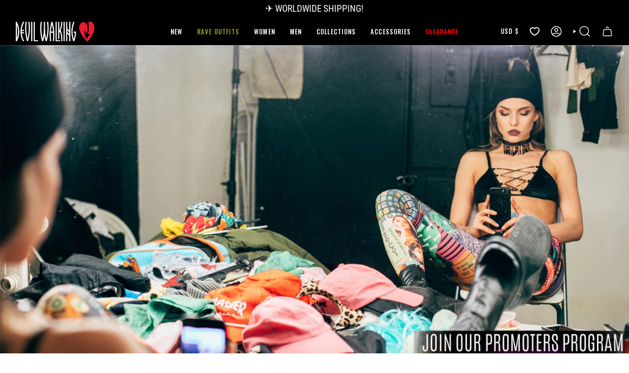

--- FILE ---
content_type: application/javascript
request_url: https://cdn.appmate.io/themecode/devilwal/main/header-link.js?v=1702363351789731
body_size: -453
content:
export function inject({theme:e}){e.watch({selector:".js-wishlist"},t=>{t.insertBefore(e.createComponent("wishlist-link",{props:{showIcon:!0,showText:!1,counter:{}}}))})}


--- FILE ---
content_type: text/javascript
request_url: https://devilwalking.com/cdn/shop/t/109/assets/klaviyo-newsletter.js?v=83086195009815038031727290059
body_size: -206
content:
const newsletterForms=document.querySelectorAll("[data-newsletter-form]");newsletterForms?.forEach(form=>{form.addEventListener("submit",e=>{e.preventDefault();const klaviyoListID=form.dataset.klaviyoId,submittedEmail=new FormData(form).get("contact[email]");if(!klaviyoListID)return;const url="https://manage.kmail-lists.com/ajax/subscriptions/subscribe",data=new URLSearchParams;data.append("g",klaviyoListID),data.append("email",submittedEmail),fetch(url,{method:"POST",headers:{"Content-Type":"application/x-www-form-urlencoded","Cache-Control":"no-cache"},body:data}).then(response=>{if(!response.ok)throw new Error("Network response was not ok");return response.json()}).then(data2=>{console.log(data2)}).catch(error=>{console.error("There was a problem with the fetch operation:",error)})})});
//# sourceMappingURL=/cdn/shop/t/109/assets/klaviyo-newsletter.js.map?v=83086195009815038031727290059


--- FILE ---
content_type: text/javascript
request_url: https://devilwalking.com/cdn/shop/t/109/assets/custom.js?v=158171257344909698711747671225
body_size: -68
content:
(function(){const collectionRteh6s=document.querySelectorAll(".collection-image-with-title .rte h6");collectionRteh6s&&collectionRteh6s.forEach(h6=>{h6.addEventListener("click",e=>{e.target.nextElementSibling.classList.toggle("visible")})});const packageProtection=document.querySelector(".js-package-protection");if(packageProtection){let idToRemove=null;const packageProtectionId=50044723790161;packageProtection.addEventListener("change",e=>{if(e.target.checked){let formData=new FormData;formData.append("id",packageProtectionId),formData.append("quantity",1),window.cart.addToCart(formData),idToRemove=document.querySelector(`[data-variant-id="${packageProtectionId}"] .cart__item__remove`).dataset.id}e.target.checked||(console.log(document.querySelector(`[data-variant-id="${packageProtectionId}"]`)),idToRemove=document.querySelector(`[data-variant-id="${packageProtectionId}"] .cart__item__remove`).dataset.id,console.log("id to remove",idToRemove),window.cart.updateCart({id:idToRemove,quantity:0}))})}const widgetSlider=document.querySelector(".js-widget-slider");widgetSlider&&(flickity=new themeVendor.Flickity(widgetSlider,{contain:!0,wrapAround:!0,pageDots:!1,prevNextButtons:!1})),document.addEventListener("DOMContentLoaded",function(){const expandToggle=document.querySelector(".expand-toggle"),expandableContent=document.querySelector(".expandable-content"),expandText=document.querySelector(".expand-text"),collapseText=document.querySelector(".collapse-text");expandToggle&&expandToggle.addEventListener("click",function(){expandableContent.classList.toggle("expanded"),expandableContent.classList.contains("expanded")?(expandText.style.display="none",collapseText.style.display="inline"):(expandText.style.display="inline",collapseText.style.display="none")})})})();
//# sourceMappingURL=/cdn/shop/t/109/assets/custom.js.map?v=158171257344909698711747671225


--- FILE ---
content_type: image/svg+xml
request_url: https://devilwalking.com/cdn/shop/t/109/assets/package-protection.svg
body_size: 11796
content:
<svg width="800" height="732" version="1.1" xmlns="http://www.w3.org/2000/svg" desc="Created with imagetracer.js version 1.2.6" ><path fill="rgb(229,229,229)" stroke="rgb(229,229,229)" stroke-width="1" opacity="1" d="M 655.5 77 L 654.5 79 L 655.5 77 Z " /><path fill="rgb(229,229,229)" stroke="rgb(229,229,229)" stroke-width="1" opacity="1" d="M 164.5 78 L 162.5 81 L 164.5 78 Z " /><path fill="rgb(229,229,229)" stroke="rgb(229,229,229)" stroke-width="1" opacity="1" d="M 326.5 78 L 325.5 80 L 326.5 78 Z " /><path fill="rgb(229,229,229)" stroke="rgb(229,229,229)" stroke-width="1" opacity="1" d="M 493.5 78 L 492.5 80 L 493.5 78 Z " /><path fill="rgb(229,229,229)" stroke="rgb(229,229,229)" stroke-width="1" opacity="1" d="M 653.5 80 L 652.5 82 L 653.5 80 Z " /><path fill="rgb(229,229,229)" stroke="rgb(229,229,229)" stroke-width="1" opacity="1" d="M 324.5 81 L 323.5 83 L 324.5 81 Z " /><path fill="rgb(229,229,229)" stroke="rgb(229,229,229)" stroke-width="1" opacity="1" d="M 491.5 81 L 490.5 83 L 491.5 81 Z " /><path fill="rgb(229,229,229)" stroke="rgb(229,229,229)" stroke-width="1" opacity="1" d="M 159.5 83 L 158.5 85 L 159.5 83 Z " /><path fill="rgb(229,229,229)" stroke="rgb(229,229,229)" stroke-width="1" opacity="1" d="M 322.5 84 L 321.5 86 L 322.5 84 Z " /><path fill="rgb(229,229,229)" stroke="rgb(229,229,229)" stroke-width="1" opacity="1" d="M 650.5 85 L 649.5 87 L 650.5 85 Z " /><path fill="rgb(229,229,229)" stroke="rgb(229,229,229)" stroke-width="1" opacity="1" d="M 156.5 87 L 155.5 89 L 156.5 87 Z " /><path fill="rgb(229,229,229)" stroke="rgb(229,229,229)" stroke-width="1" opacity="1" d="M 320.5 87 L 319.5 89 L 320.5 87 Z " /><path fill="rgb(229,229,229)" stroke="rgb(229,229,229)" stroke-width="1" opacity="1" d="M 486.5 88 L 485.5 90 L 486.5 88 Z " /><path fill="rgb(229,229,229)" stroke="rgb(229,229,229)" stroke-width="1" opacity="1" d="M 648.5 88 L 647.5 90 L 648.5 88 Z " /><path fill="rgb(229,229,229)" stroke="rgb(229,229,229)" stroke-width="1" opacity="1" d="M 484.5 91 L 482.5 94 L 484.5 91 Z " /><path fill="rgb(229,229,229)" stroke="rgb(229,229,229)" stroke-width="1" opacity="1" d="M 152.5 93 L 151.5 95 L 152.5 93 Z " /><path fill="rgb(229,229,229)" stroke="rgb(229,229,229)" stroke-width="1" opacity="1" d="M 316.5 93 L 315.5 95 L 316.5 93 Z " /><path fill="rgb(229,229,229)" stroke="rgb(229,229,229)" stroke-width="1" opacity="1" d="M 645.5 93 L 644.5 95 L 645.5 93 Z " /><path fill="rgb(229,229,229)" stroke="rgb(229,229,229)" stroke-width="1" opacity="1" d="M 481.5 95 L 480.5 97 L 481.5 95 Z " /><path fill="rgb(229,229,229)" stroke="rgb(229,229,229)" stroke-width="1" opacity="1" d="M 149.5 97 L 148.5 99 L 149.5 97 Z " /><path fill="rgb(229,229,229)" stroke="rgb(229,229,229)" stroke-width="1" opacity="1" d="M 658.5 97 L 657.5 99 L 658.5 97 Z " /><path fill="rgb(229,229,229)" stroke="rgb(229,229,229)" stroke-width="1" opacity="1" d="M 662.5 97 L 663 125.5 L 662 125.5 L 662.5 97 Z " /><path fill="rgb(229,229,229)" stroke="rgb(229,229,229)" stroke-width="1" opacity="1" d="M 642.5 98 L 641.5 100 L 642.5 98 Z " /><path fill="rgb(229,229,229)" stroke="rgb(229,229,229)" stroke-width="1" opacity="1" d="M 312.5 99 L 311.5 101 L 312.5 99 Z " /><path fill="rgb(229,229,229)" stroke="rgb(229,229,229)" stroke-width="1" opacity="1" d="M 478.5 99 L 477.5 101 L 478.5 99 Z " /><path fill="rgb(229,229,229)" stroke="rgb(229,229,229)" stroke-width="1" opacity="1" d="M 147.5 100 L 146.5 102 L 147.5 100 Z " /><path fill="rgb(229,229,229)" stroke="rgb(229,229,229)" stroke-width="1" opacity="1" d="M 640.5 101 L 639.5 103 L 640.5 101 Z " /><path fill="rgb(229,229,229)" stroke="rgb(229,229,229)" stroke-width="1" opacity="1" d="M 310.5 102 L 309.5 104 L 310.5 102 Z " /><path fill="rgb(229,229,229)" stroke="rgb(229,229,229)" stroke-width="1" opacity="1" d="M 145.5 103 L 144.5 105 L 145.5 103 Z " /><path fill="rgb(229,229,229)" stroke="rgb(229,229,229)" stroke-width="1" opacity="1" d="M 308.5 105 L 307.5 107 L 308.5 105 Z " /><path fill="rgb(229,229,229)" stroke="rgb(229,229,229)" stroke-width="1" opacity="1" d="M 653.5 105 L 652.5 107 L 653.5 105 Z " /><path fill="rgb(229,229,229)" stroke="rgb(229,229,229)" stroke-width="1" opacity="1" d="M 143.5 106 L 142.5 108 L 143.5 106 Z " /><path fill="rgb(229,229,229)" stroke="rgb(229,229,229)" stroke-width="1" opacity="1" d="M 473.5 106 L 472.5 108 L 473.5 106 Z " /><path fill="rgb(229,229,229)" stroke="rgb(229,229,229)" stroke-width="1" opacity="1" d="M 637.5 106 L 636.5 108 L 637.5 106 Z " /><path fill="rgb(229,229,229)" stroke="rgb(229,229,229)" stroke-width="1" opacity="1" d="M 351.5 107 L 349.5 110 L 351.5 107 Z " /><path fill="rgb(229,229,229)" stroke="rgb(229,229,229)" stroke-width="1" opacity="1" d="M 360.5 107 L 361.5 109 L 360.5 107 Z " /><path fill="rgb(229,229,229)" stroke="rgb(229,229,229)" stroke-width="1" opacity="1" d="M 306.5 108 L 305.5 110 L 306.5 108 Z " /><path fill="rgb(229,229,229)" stroke="rgb(229,229,229)" stroke-width="1" opacity="1" d="M 471.5 109 L 469.5 112 L 471.5 109 Z " /><path fill="rgb(229,229,229)" stroke="rgb(229,229,229)" stroke-width="1" opacity="1" d="M 635.5 109 L 634.5 111 L 635.5 109 Z " /><path fill="rgb(229,229,229)" stroke="rgb(229,229,229)" stroke-width="1" opacity="1" d="M 140.5 110 L 140 111.5 L 137.5 115 L 139 112.5 L 140.5 110 Z " /><path fill="rgb(229,229,229)" stroke="rgb(229,229,229)" stroke-width="1" opacity="1" d="M 362.5 110 L 363 114.5 L 362 114.5 L 362.5 110 Z " /><path fill="rgb(229,229,229)" stroke="rgb(229,229,229)" stroke-width="1" opacity="1" d="M 650.5 110 L 649.5 112 L 650.5 110 Z " /><path fill="rgb(229,229,229)" stroke="rgb(229,229,229)" stroke-width="1" opacity="1" d="M 304.5 111 L 303.5 113 L 304.5 111 Z " /><path fill="rgb(229,229,229)" stroke="rgb(229,229,229)" stroke-width="1" opacity="1" d="M 348.5 111 L 346.5 114 L 348.5 111 Z " /><path fill="rgb(229,229,229)" stroke="rgb(229,229,229)" stroke-width="1" opacity="1" d="M 468.5 113 L 467.5 115 L 468.5 113 Z " /><path fill="rgb(229,229,229)" stroke="rgb(229,229,229)" stroke-width="1" opacity="1" d="M 648.5 113 L 647.5 115 L 648.5 113 Z " /><path fill="rgb(229,229,229)" stroke="rgb(229,229,229)" stroke-width="1" opacity="1" d="M 632.5 114 L 631.5 116 L 632.5 114 Z " /><path fill="rgb(229,229,229)" stroke="rgb(229,229,229)" stroke-width="1" opacity="1" d="M 345.5 115 L 343.5 118 L 345.5 115 Z " /><path fill="rgb(229,229,229)" stroke="rgb(229,229,229)" stroke-width="1" opacity="1" d="M 136.5 116 L 135.5 118 L 136.5 116 Z " /><path fill="rgb(229,229,229)" stroke="rgb(229,229,229)" stroke-width="1" opacity="1" d="M 361.5 116 L 360.5 118 L 361.5 116 Z " /><path fill="rgb(229,229,229)" stroke="rgb(229,229,229)" stroke-width="1" opacity="1" d="M 466.5 116 L 464.5 119 L 466.5 116 Z " /><path fill="rgb(229,229,229)" stroke="rgb(229,229,229)" stroke-width="1" opacity="1" d="M 300.5 117 L 299.5 119 L 300.5 117 Z " /><path fill="rgb(229,229,229)" stroke="rgb(229,229,229)" stroke-width="1" opacity="1" d="M 645.5 118 L 644.5 120 L 645.5 118 Z " /><path fill="rgb(229,229,229)" stroke="rgb(229,229,229)" stroke-width="1" opacity="1" d="M 629.5 119 L 628.5 121 L 629.5 119 Z " /><path fill="rgb(229,229,229)" stroke="rgb(229,229,229)" stroke-width="1" opacity="1" d="M 298.5 120 L 297.5 122 L 298.5 120 Z " /><path fill="rgb(229,229,229)" stroke="rgb(229,229,229)" stroke-width="1" opacity="1" d="M 341.5 120 L 339.5 123 L 341.5 120 Z " /><path fill="rgb(229,229,229)" stroke="rgb(229,229,229)" stroke-width="1" opacity="1" d="M 358.5 120 L 357.5 122 L 358.5 120 Z " /><path fill="rgb(229,229,229)" stroke="rgb(229,229,229)" stroke-width="1" opacity="1" d="M 643.5 121 L 642.5 123 L 643.5 121 Z " /><path fill="rgb(229,229,229)" stroke="rgb(229,229,229)" stroke-width="1" opacity="1" d="M 132.5 122 L 131.5 124 L 132.5 122 Z " /><path fill="rgb(229,229,229)" stroke="rgb(229,229,229)" stroke-width="1" opacity="1" d="M 627.5 122 L 626.5 124 L 627.5 122 Z " /><path fill="rgb(229,229,229)" stroke="rgb(229,229,229)" stroke-width="1" opacity="1" d="M 460.5 124 L 459.5 126 L 460.5 124 Z " /><path fill="rgb(229,229,229)" stroke="rgb(229,229,229)" stroke-width="1" opacity="1" d="M 130.5 125 L 129.5 127 L 130.5 125 Z " /><path fill="rgb(229,229,229)" stroke="rgb(229,229,229)" stroke-width="1" opacity="1" d="M 337.5 125 L 335.5 128 L 337.5 125 Z " /><path fill="rgb(229,229,229)" stroke="rgb(229,229,229)" stroke-width="1" opacity="1" d="M 354.5 125 L 353.5 127 L 354.5 125 Z " /><path fill="rgb(229,229,229)" stroke="rgb(229,229,229)" stroke-width="1" opacity="1" d="M 294.5 126 L 293.5 128 L 294.5 126 Z " /><path fill="rgb(229,229,229)" stroke="rgb(229,229,229)" stroke-width="1" opacity="1" d="M 458.5 127 L 456.5 130 L 458.5 127 Z " /><path fill="rgb(229,229,229)" stroke="rgb(229,229,229)" stroke-width="1" opacity="1" d="M 127.5 129 L 126.5 131 L 127.5 129 Z " /><path fill="rgb(229,229,229)" stroke="rgb(229,229,229)" stroke-width="1" opacity="1" d="M 292.5 129 L 291.5 131 L 292.5 129 Z " /><path fill="rgb(229,229,229)" stroke="rgb(229,229,229)" stroke-width="1" opacity="1" d="M 334.5 129 L 331.5 133 L 334.5 129 Z " /><path fill="rgb(229,229,229)" stroke="rgb(229,229,229)" stroke-width="1" opacity="1" d="M 351.5 129 L 349.5 132 L 351.5 129 Z " /><path fill="rgb(229,229,229)" stroke="rgb(229,229,229)" stroke-width="1" opacity="1" d="M 622.5 130 L 621.5 132 L 622.5 130 Z " /><path fill="rgb(229,229,229)" stroke="rgb(229,229,229)" stroke-width="1" opacity="1" d="M 455.5 131 L 454.5 133 L 455.5 131 Z " /><path fill="rgb(229,229,229)" stroke="rgb(229,229,229)" stroke-width="1" opacity="1" d="M 125.5 132 L 124.5 134 L 125.5 132 Z " /><path fill="rgb(229,229,229)" stroke="rgb(229,229,229)" stroke-width="1" opacity="1" d="M 290.5 132 L 289.5 134 L 290.5 132 Z " /><path fill="rgb(229,229,229)" stroke="rgb(229,229,229)" stroke-width="1" opacity="1" d="M 662.5 133 L 663 163.5 L 662 163.5 L 662.5 133 Z " /><path fill="rgb(229,229,229)" stroke="rgb(229,229,229)" stroke-width="1" opacity="1" d="M 347.5 134 L 345.5 137 L 347.5 134 Z " /><path fill="rgb(229,229,229)" stroke="rgb(229,229,229)" stroke-width="1" opacity="1" d="M 453.5 134 L 451.5 137 L 453.5 134 Z " /><path fill="rgb(229,229,229)" stroke="rgb(229,229,229)" stroke-width="1" opacity="1" d="M 635.5 134 L 634.5 136 L 635.5 134 Z " /><path fill="rgb(229,229,229)" stroke="rgb(229,229,229)" stroke-width="1" opacity="1" d="M 123.5 135 L 122.5 137 L 123.5 135 Z " /><path fill="rgb(229,229,229)" stroke="rgb(229,229,229)" stroke-width="1" opacity="1" d="M 288.5 135 L 287.5 137 L 288.5 135 Z " /><path fill="rgb(229,229,229)" stroke="rgb(229,229,229)" stroke-width="1" opacity="1" d="M 329.5 135 L 328.5 137 L 329.5 135 Z " /><path fill="rgb(229,229,229)" stroke="rgb(229,229,229)" stroke-width="1" opacity="1" d="M 619.5 135 L 618.5 137 L 619.5 135 Z " /><path fill="rgb(229,229,229)" stroke="rgb(229,229,229)" stroke-width="1" opacity="1" d="M 121.5 138 L 120.5 140 L 121.5 138 Z " /><path fill="rgb(229,229,229)" stroke="rgb(229,229,229)" stroke-width="1" opacity="1" d="M 450.5 138 L 449.5 140 L 450.5 138 Z " /><path fill="rgb(229,229,229)" stroke="rgb(229,229,229)" stroke-width="1" opacity="1" d="M 617.5 138 L 616.5 140 L 617.5 138 Z " /><path fill="rgb(229,229,229)" stroke="rgb(229,229,229)" stroke-width="1" opacity="1" d="M 326.5 139 L 324.5 142 L 326.5 139 Z " /><path fill="rgb(229,229,229)" stroke="rgb(229,229,229)" stroke-width="1" opacity="1" d="M 343.5 139 L 341.5 142 L 343.5 139 Z " /><path fill="rgb(229,229,229)" stroke="rgb(229,229,229)" stroke-width="1" opacity="1" d="M 284.5 141 L 283.5 143 L 284.5 141 Z " /><path fill="rgb(229,229,229)" stroke="rgb(229,229,229)" stroke-width="1" opacity="1" d="M 118.5 142 L 118 143.5 L 116.5 146 L 117 144.5 L 118.5 142 Z " /><path fill="rgb(229,229,229)" stroke="rgb(229,229,229)" stroke-width="1" opacity="1" d="M 323.5 143 L 321.5 146 L 323.5 143 Z " /><path fill="rgb(229,229,229)" stroke="rgb(229,229,229)" stroke-width="1" opacity="1" d="M 614.5 143 L 613.5 145 L 614.5 143 Z " /><path fill="rgb(229,229,229)" stroke="rgb(229,229,229)" stroke-width="1" opacity="1" d="M 339.5 144 L 338.5 146 L 339.5 144 Z " /><path fill="rgb(229,229,229)" stroke="rgb(229,229,229)" stroke-width="1" opacity="1" d="M 445.5 145 L 444.5 147 L 445.5 145 Z " /><path fill="rgb(229,229,229)" stroke="rgb(229,229,229)" stroke-width="1" opacity="1" d="M 281.5 146 L 280.5 148 L 281.5 146 Z " /><path fill="rgb(229,229,229)" stroke="rgb(229,229,229)" stroke-width="1" opacity="1" d="M 612.5 146 L 611.5 148 L 612.5 146 Z " /><path fill="rgb(229,229,229)" stroke="rgb(229,229,229)" stroke-width="1" opacity="1" d="M 627.5 147 L 626.5 149 L 627.5 147 Z " /><path fill="rgb(229,229,229)" stroke="rgb(229,229,229)" stroke-width="1" opacity="1" d="M 114.5 148 L 113.5 150 L 114.5 148 Z " /><path fill="rgb(229,229,229)" stroke="rgb(229,229,229)" stroke-width="1" opacity="1" d="M 319.5 148 L 317.5 151 L 319.5 148 Z " /><path fill="rgb(229,229,229)" stroke="rgb(229,229,229)" stroke-width="1" opacity="1" d="M 336.5 148 L 334.5 151 L 336.5 148 Z " /><path fill="rgb(229,229,229)" stroke="rgb(229,229,229)" stroke-width="1" opacity="1" d="M 443.5 148 L 441.5 151 L 443.5 148 Z " /><path fill="rgb(229,229,229)" stroke="rgb(229,229,229)" stroke-width="1" opacity="1" d="M 278.5 150 L 277.5 152 L 278.5 150 Z " /><path fill="rgb(229,229,229)" stroke="rgb(229,229,229)" stroke-width="1" opacity="1" d="M 112.5 151 L 111.5 153 L 112.5 151 Z " /><path fill="rgb(229,229,229)" stroke="rgb(229,229,229)" stroke-width="1" opacity="1" d="M 609.5 151 L 608.5 153 L 609.5 151 Z " /><path fill="rgb(229,229,229)" stroke="rgb(229,229,229)" stroke-width="1" opacity="1" d="M 316.5 152 L 313.5 156 L 316.5 152 Z " /><path fill="rgb(229,229,229)" stroke="rgb(229,229,229)" stroke-width="1" opacity="1" d="M 440.5 152 L 438.5 155 L 440.5 152 Z " /><path fill="rgb(229,229,229)" stroke="rgb(229,229,229)" stroke-width="1" opacity="1" d="M 332.5 153 L 331.5 155 L 332.5 153 Z " /><path fill="rgb(229,229,229)" stroke="rgb(229,229,229)" stroke-width="1" opacity="1" d="M 623.5 153 L 623 154.5 L 621.5 157 L 622 155.5 L 623.5 153 Z " /><path fill="rgb(229,229,229)" stroke="rgb(229,229,229)" stroke-width="1" opacity="1" d="M 275.5 155 L 274.5 157 L 275.5 155 Z " /><path fill="rgb(229,229,229)" stroke="rgb(229,229,229)" stroke-width="1" opacity="1" d="M 437.5 156 L 436.5 158 L 437.5 156 Z " /><path fill="rgb(229,229,229)" stroke="rgb(229,229,229)" stroke-width="1" opacity="1" d="M 606.5 156 L 605.5 158 L 606.5 156 Z " /><path fill="rgb(229,229,229)" stroke="rgb(229,229,229)" stroke-width="1" opacity="1" d="M 329.5 157 L 327.5 160 L 329.5 157 Z " /><path fill="rgb(229,229,229)" stroke="rgb(229,229,229)" stroke-width="1" opacity="1" d="M 273.5 158 L 271.5 161 L 273.5 158 Z " /><path fill="rgb(229,229,229)" stroke="rgb(229,229,229)" stroke-width="1" opacity="1" d="M 311.5 158 L 309.5 161 L 311.5 158 Z " /><path fill="rgb(229,229,229)" stroke="rgb(229,229,229)" stroke-width="1" opacity="1" d="M 435.5 159 L 433.5 162 L 435.5 159 Z " /><path fill="rgb(229,229,229)" stroke="rgb(229,229,229)" stroke-width="1" opacity="1" d="M 604.5 159 L 603.5 161 L 604.5 159 Z " /><path fill="rgb(229,229,229)" stroke="rgb(229,229,229)" stroke-width="1" opacity="1" d="M 105.5 161 L 104.5 163 L 105.5 161 Z " /><path fill="rgb(229,229,229)" stroke="rgb(229,229,229)" stroke-width="1" opacity="1" d="M 326.5 161 L 323.5 165 L 326.5 161 Z " /><path fill="rgb(229,229,229)" stroke="rgb(229,229,229)" stroke-width="1" opacity="1" d="M 307.5 163 L 306.5 165 L 307.5 163 Z " /><path fill="rgb(229,229,229)" stroke="rgb(229,229,229)" stroke-width="1" opacity="1" d="M 432.5 163 L 431.5 165 L 432.5 163 Z " /><path fill="rgb(229,229,229)" stroke="rgb(229,229,229)" stroke-width="1" opacity="1" d="M 617.5 163 L 617 164.5 L 615.5 167 L 616 165.5 L 617.5 163 Z " /><path fill="rgb(229,229,229)" stroke="rgb(229,229,229)" stroke-width="1" opacity="1" d="M 269.5 164 L 268.5 166 L 269.5 164 Z " /><path fill="rgb(229,229,229)" stroke="rgb(229,229,229)" stroke-width="1" opacity="1" d="M 601.5 164 L 600.5 166 L 601.5 164 Z " /><path fill="rgb(229,229,229)" stroke="rgb(229,229,229)" stroke-width="1" opacity="1" d="M 322.5 166 L 319.5 170 L 322.5 166 Z " /><path fill="rgb(229,229,229)" stroke="rgb(229,229,229)" stroke-width="1" opacity="1" d="M 430.5 166 L 428.5 169 L 430.5 166 Z " /><path fill="rgb(229,229,229)" stroke="rgb(229,229,229)" stroke-width="1" opacity="1" d="M 101.5 167 L 100.5 169 L 101.5 167 Z " /><path fill="rgb(229,229,229)" stroke="rgb(229,229,229)" stroke-width="1" opacity="1" d="M 267.5 167 L 266.5 169 L 267.5 167 Z " /><path fill="rgb(229,229,229)" stroke="rgb(229,229,229)" stroke-width="1" opacity="1" d="M 614.5 168 L 613.5 170 L 614.5 168 Z " /><path fill="rgb(229,229,229)" stroke="rgb(229,229,229)" stroke-width="1" opacity="1" d="M 303.5 169 L 304 171.5 L 303 171.5 L 303.5 169 Z " /><path fill="rgb(229,229,229)" stroke="rgb(229,229,229)" stroke-width="1" opacity="1" d="M 265.5 170 L 264.5 172 L 265.5 170 Z " /><path fill="rgb(229,229,229)" stroke="rgb(229,229,229)" stroke-width="1" opacity="1" d="M 597.5 170 L 596.5 172 L 597.5 170 Z " /><path fill="rgb(229,229,229)" stroke="rgb(229,229,229)" stroke-width="1" opacity="1" d="M 612.5 171 L 611.5 173 L 612.5 171 Z " /><path fill="rgb(229,229,229)" stroke="rgb(229,229,229)" stroke-width="1" opacity="1" d="M 302.5 174 L 303 176.5 L 302 176.5 L 302.5 174 Z " /><path fill="rgb(229,229,229)" stroke="rgb(229,229,229)" stroke-width="1" opacity="1" d="M 610.5 174 L 610 175.5 L 608.5 178 L 609 176.5 L 610.5 174 Z " /><path fill="rgb(229,229,229)" stroke="rgb(229,229,229)" stroke-width="1" opacity="1" d="M 301.5 180 L 302 182.5 L 301 182.5 L 301.5 180 Z " /><path fill="rgb(229,229,229)" stroke="rgb(229,229,229)" stroke-width="1" opacity="1" d="M 314.5 183 L 315 251.5 L 314 251.5 L 314.5 183 Z " /><path fill="rgb(229,229,229)" stroke="rgb(229,229,229)" stroke-width="1" opacity="1" d="M 427.5 185 L 427 186.5 L 426.5 336 L 426 186.5 L 427.5 185 Z " /><path fill="rgb(229,229,229)" stroke="rgb(229,229,229)" stroke-width="1" opacity="1" d="M 663.5 190 L 664 214.5 L 663 214.5 L 663.5 190 Z " /><path fill="rgb(229,229,229)" stroke="rgb(229,229,229)" stroke-width="1" opacity="1" d="M 676.5 194 L 677 197.5 L 676 197.5 L 676.5 194 Z " /><path fill="rgb(229,229,229)" stroke="rgb(229,229,229)" stroke-width="1" opacity="1" d="M 594.5 248 L 595 322.5 L 593 323.5 L 594 322.5 L 594.5 248 Z " /><path fill="rgb(229,229,229)" stroke="rgb(229,229,229)" stroke-width="1" opacity="1" d="M 306.5 257 L 309 257.5 L 306.5 258 L 306.5 257 Z " /><path fill="rgb(229,229,229)" stroke="rgb(229,229,229)" stroke-width="1" opacity="1" d="M 339.5 284 L 338.5 286 L 339.5 284 Z " /><path fill="rgb(229,229,229)" stroke="rgb(229,229,229)" stroke-width="1" opacity="1" d="M 342.5 284 L 343.5 286 L 342.5 284 Z " /><path fill="rgb(229,229,229)" stroke="rgb(229,229,229)" stroke-width="1" opacity="1" d="M 345.5 286 L 346.5 288 L 345.5 286 Z " /><path fill="rgb(229,229,229)" stroke="rgb(229,229,229)" stroke-width="1" opacity="1" d="M 335.5 287 L 333.5 290 L 335.5 287 Z " /><path fill="rgb(229,229,229)" stroke="rgb(229,229,229)" stroke-width="1" opacity="1" d="M 349.5 289 L 350.5 291 L 349.5 289 Z " /><path fill="rgb(229,229,229)" stroke="rgb(229,229,229)" stroke-width="1" opacity="1" d="M 330.5 291 L 327.5 295 L 330.5 291 Z " /><path fill="rgb(229,229,229)" stroke="rgb(229,229,229)" stroke-width="1" opacity="1" d="M 353.5 292 L 354.5 294 L 353.5 292 Z " /><path fill="rgb(229,229,229)" stroke="rgb(229,229,229)" stroke-width="1" opacity="1" d="M 356.5 294 L 358.5 297 L 356.5 294 Z " /><path fill="rgb(229,229,229)" stroke="rgb(229,229,229)" stroke-width="1" opacity="1" d="M 325.5 295 L 322.5 299 L 325.5 295 Z " /><path fill="rgb(229,229,229)" stroke="rgb(229,229,229)" stroke-width="1" opacity="1" d="M 360.5 297 L 362.5 300 L 360.5 297 Z " /><path fill="rgb(229,229,229)" stroke="rgb(229,229,229)" stroke-width="1" opacity="1" d="M 320.5 299 L 318.5 302 L 320.5 299 Z " /><path fill="rgb(229,229,229)" stroke="rgb(229,229,229)" stroke-width="1" opacity="1" d="M 364.5 300 L 365.5 302 L 364.5 300 Z " /><path fill="rgb(229,229,229)" stroke="rgb(229,229,229)" stroke-width="1" opacity="1" d="M 664.5 300 L 665 346.5 L 664 346.5 L 664.5 300 Z " /><path fill="rgb(229,229,229)" stroke="rgb(229,229,229)" stroke-width="1" opacity="1" d="M 315.5 303 L 313.5 306 L 315.5 303 Z " /><path fill="rgb(229,229,229)" stroke="rgb(229,229,229)" stroke-width="1" opacity="1" d="M 368.5 303 L 369.5 305 L 368.5 303 Z " /><path fill="rgb(229,229,229)" stroke="rgb(229,229,229)" stroke-width="1" opacity="1" d="M 371.5 305 L 373.5 308 L 371.5 305 Z " /><path fill="rgb(229,229,229)" stroke="rgb(229,229,229)" stroke-width="1" opacity="1" d="M 310.5 307 L 307.5 311 L 310.5 307 Z " /><path fill="rgb(229,229,229)" stroke="rgb(229,229,229)" stroke-width="1" opacity="1" d="M 376.5 309 L 377.5 311 L 376.5 309 Z " /><path fill="rgb(229,229,229)" stroke="rgb(229,229,229)" stroke-width="1" opacity="1" d="M 305.5 311 L 303.5 314 L 305.5 311 Z " /><path fill="rgb(229,229,229)" stroke="rgb(229,229,229)" stroke-width="1" opacity="1" d="M 380.5 312 L 381.5 314 L 380.5 312 Z " /><path fill="rgb(229,229,229)" stroke="rgb(229,229,229)" stroke-width="1" opacity="1" d="M 383.5 314 L 384.5 316 L 383.5 314 Z " /><path fill="rgb(229,229,229)" stroke="rgb(229,229,229)" stroke-width="1" opacity="1" d="M 300.5 315 L 298.5 318 L 300.5 315 Z " /><path fill="rgb(229,229,229)" stroke="rgb(229,229,229)" stroke-width="1" opacity="1" d="M 386.5 316 L 387.5 318 L 386.5 316 Z " /><path fill="rgb(229,229,229)" stroke="rgb(229,229,229)" stroke-width="1" opacity="1" d="M 573.5 316 L 576 316.5 L 572.5 318 L 573.5 316 Z " /><path fill="rgb(229,229,229)" stroke="rgb(229,229,229)" stroke-width="1" opacity="1" d="M 296.5 318 L 293.5 322 L 296.5 318 Z " /><path fill="rgb(229,229,229)" stroke="rgb(229,229,229)" stroke-width="1" opacity="1" d="M 390.5 319 L 392.5 322 L 390.5 319 Z " /><path fill="rgb(229,229,229)" stroke="rgb(229,229,229)" stroke-width="1" opacity="1" d="M 584.5 319 L 588 320.5 L 586.5 321 L 584.5 319 Z " /><path fill="rgb(229,229,229)" stroke="rgb(229,229,229)" stroke-width="1" opacity="1" d="M 394.5 322 L 396.5 325 L 394.5 322 Z " /><path fill="rgb(229,229,229)" stroke="rgb(229,229,229)" stroke-width="1" opacity="1" d="M 290.5 323 L 288.5 326 L 290.5 323 Z " /><path fill="rgb(229,229,229)" stroke="rgb(229,229,229)" stroke-width="1" opacity="1" d="M 398.5 325 L 399.5 327 L 398.5 325 Z " /><path fill="rgb(229,229,229)" stroke="rgb(229,229,229)" stroke-width="1" opacity="1" d="M 286.5 326 L 282.5 331 L 286.5 326 Z " /><path fill="rgb(229,229,229)" stroke="rgb(229,229,229)" stroke-width="1" opacity="1" d="M 402.5 328 L 403.5 330 L 402.5 328 Z " /><path fill="rgb(229,229,229)" stroke="rgb(229,229,229)" stroke-width="1" opacity="1" d="M 546.5 328 L 548 328.5 L 544.5 330 L 544.5 329 L 546.5 328 Z " /><path fill="rgb(229,229,229)" stroke="rgb(229,229,229)" stroke-width="1" opacity="1" d="M 405.5 330 L 407.5 333 L 405.5 330 Z " /><path fill="rgb(229,229,229)" stroke="rgb(229,229,229)" stroke-width="1" opacity="1" d="M 575.5 330 L 578 330.5 L 575.5 331 L 575.5 330 Z " /><path fill="rgb(229,229,229)" stroke="rgb(229,229,229)" stroke-width="1" opacity="1" d="M 280.5 331 L 278.5 334 L 280.5 331 Z " /><path fill="rgb(229,229,229)" stroke="rgb(229,229,229)" stroke-width="1" opacity="1" d="M 570.5 332 L 572 332.5 L 568.5 334 L 568.5 333 L 570.5 332 Z " /><path fill="rgb(229,229,229)" stroke="rgb(229,229,229)" stroke-width="1" opacity="1" d="M 410.5 334 L 411.5 336 L 410.5 334 Z " /><path fill="rgb(229,229,229)" stroke="rgb(229,229,229)" stroke-width="1" opacity="1" d="M 275.5 335 L 273.5 338 L 275.5 335 Z " /><path fill="rgb(229,229,229)" stroke="rgb(229,229,229)" stroke-width="1" opacity="1" d="M 413.5 336 L 414.5 338 L 413.5 336 Z " /><path fill="rgb(229,229,229)" stroke="rgb(229,229,229)" stroke-width="1" opacity="1" d="M 262.5 337 L 263.5 339 L 262.5 337 Z " /><path fill="rgb(229,229,229)" stroke="rgb(229,229,229)" stroke-width="1" opacity="1" d="M 425.5 337 L 424.5 339 L 425.5 337 Z " /><path fill="rgb(229,229,229)" stroke="rgb(229,229,229)" stroke-width="1" opacity="1" d="M 271.5 338 L 270.5 340 L 269 339.5 L 271.5 338 Z " /><path fill="rgb(229,229,229)" stroke="rgb(229,229,229)" stroke-width="1" opacity="1" d="M 416.5 338 L 419 339.5 L 417.5 340 L 416.5 338 Z " /><path fill="rgb(229,229,229)" stroke="rgb(229,229,229)" stroke-width="1" opacity="1" d="M 509.5 341 L 512 341.5 L 509.5 342 L 509.5 341 Z " /><path fill="rgb(229,229,229)" stroke="rgb(229,229,229)" stroke-width="1" opacity="1" d="M 549.5 341 L 551 341.5 L 547.5 343 L 547.5 342 L 549.5 341 Z " /><path fill="rgb(229,229,229)" stroke="rgb(229,229,229)" stroke-width="1" opacity="1" d="M 487.5 347 L 490 347.5 L 487.5 348 L 487.5 347 Z " /><path fill="rgb(229,229,229)" stroke="rgb(229,229,229)" stroke-width="1" opacity="1" d="M 618.5 347 L 622 348.5 L 620.5 349 L 618.5 347 Z " /><path fill="rgb(229,229,229)" stroke="rgb(229,229,229)" stroke-width="1" opacity="1" d="M 473.5 350 L 476 350.5 L 473.5 351 L 473.5 350 Z " /><path fill="rgb(229,229,229)" stroke="rgb(229,229,229)" stroke-width="1" opacity="1" d="M 469.5 351 L 472 351.5 L 469.5 352 L 469.5 351 Z " /><path fill="rgb(229,229,229)" stroke="rgb(229,229,229)" stroke-width="1" opacity="1" d="M 450.5 354 L 449.5 356 L 450.5 354 Z " /><path fill="rgb(229,229,229)" stroke="rgb(229,229,229)" stroke-width="1" opacity="1" d="M 452.5 354 L 455 354.5 L 452.5 355 L 452.5 354 Z " /><path fill="rgb(229,229,229)" stroke="rgb(229,229,229)" stroke-width="1" opacity="1" d="M 443.5 355 L 448 355.5 L 443.5 356 L 443.5 355 Z " /><path fill="rgb(229,229,229)" stroke="rgb(229,229,229)" stroke-width="1" opacity="1" d="M 434.5 357 L 432.5 360 L 434.5 357 Z " /><path fill="rgb(229,229,229)" stroke="rgb(229,229,229)" stroke-width="1" opacity="1" d="M 649.5 357 L 652 357.5 L 649.5 358 L 649.5 357 Z " /><path fill="rgb(229,229,229)" stroke="rgb(229,229,229)" stroke-width="1" opacity="1" d="M 485.5 361 L 488 361.5 L 485.5 362 L 485.5 361 Z " /><path fill="rgb(229,229,229)" stroke="rgb(229,229,229)" stroke-width="1" opacity="1" d="M 670.5 362 L 673 362.5 L 670.5 363 L 670.5 362 Z " /><path fill="rgb(229,229,229)" stroke="rgb(229,229,229)" stroke-width="1" opacity="1" d="M 475.5 363 L 478 363.5 L 475.5 364 L 475.5 363 Z " /><path fill="rgb(229,229,229)" stroke="rgb(229,229,229)" stroke-width="1" opacity="1" d="M 675.5 363 L 678 363.5 L 675.5 364 L 675.5 363 Z " /><path fill="rgb(229,229,229)" stroke="rgb(229,229,229)" stroke-width="1" opacity="1" d="M 471.5 364 L 474 364.5 L 471.5 365 L 471.5 364 Z " /><path fill="rgb(229,229,229)" stroke="rgb(229,229,229)" stroke-width="1" opacity="1" d="M 679.5 364 L 682 364.5 L 679.5 365 L 679.5 364 Z " /><path fill="rgb(229,229,229)" stroke="rgb(229,229,229)" stroke-width="1" opacity="1" d="M 465.5 365 L 468 365.5 L 465.5 366 L 465.5 365 Z " /><path fill="rgb(229,229,229)" stroke="rgb(229,229,229)" stroke-width="1" opacity="1" d="M 459.5 366 L 462 366.5 L 459.5 367 L 459.5 366 Z " /><path fill="rgb(229,229,229)" stroke="rgb(229,229,229)" stroke-width="1" opacity="1" d="M 691.5 366 L 694 366.5 L 691.5 367 L 691.5 366 Z " /><path fill="rgb(229,229,229)" stroke="rgb(229,229,229)" stroke-width="1" opacity="1" d="M 453.5 367 L 457 367.5 L 453.5 368 L 453.5 367 Z " /><path fill="rgb(229,229,229)" stroke="rgb(229,229,229)" stroke-width="1" opacity="1" d="M 446.5 368 L 449 368.5 L 446.5 369 L 446.5 368 Z " /><path fill="rgb(229,229,229)" stroke="rgb(229,229,229)" stroke-width="1" opacity="1" d="M 704.5 368 L 708 369.5 L 706.5 369 Q 703.5 369.5 704.5 368 Z " /><path fill="rgb(229,229,229)" stroke="rgb(229,229,229)" stroke-width="1" opacity="1" d="M 707.5 371 L 708 554.5 L 707 554.5 L 707.5 371 Z " /><path fill="rgb(229,229,229)" stroke="rgb(229,229,229)" stroke-width="1" opacity="1" d="M 550.5 394 L 559 394.5 L 550.5 395 L 550.5 394 Z " /><path fill="rgb(229,229,229)" stroke="rgb(229,229,229)" stroke-width="1" opacity="1" d="M 572.5 394 L 571.5 396 L 572.5 394 Z " /><path fill="rgb(229,229,229)" stroke="rgb(229,229,229)" stroke-width="1" opacity="1" d="M 541.5 395 L 545 395.5 L 541.5 396 L 541.5 395 Z " /><path fill="rgb(229,229,229)" stroke="rgb(229,229,229)" stroke-width="1" opacity="1" d="M 562.5 398 L 563 402.5 L 562 402.5 L 562.5 398 Z " /><path fill="rgb(229,229,229)" stroke="rgb(229,229,229)" stroke-width="1" opacity="1" d="M 523.5 400 L 525 400.5 L 521.5 402 L 521.5 401 L 523.5 400 Z " /><path fill="rgb(229,229,229)" stroke="rgb(229,229,229)" stroke-width="1" opacity="1" d="M 570.5 402 L 573.5 406 Q 580.8 407.8 582.5 404 L 580.5 407 Q 571.8 408.8 570 403.5 L 570.5 402 Z " /><path fill="rgb(229,229,229)" stroke="rgb(229,229,229)" stroke-width="1" opacity="1" d="M 561.5 404 L 559.5 407 L 561.5 404 Z " /><path fill="rgb(229,229,229)" stroke="rgb(229,229,229)" stroke-width="1" opacity="1" d="M 513.5 405 L 512.5 407 L 510.5 408 L 511.5 406 L 513.5 405 Z " /><path fill="rgb(229,229,229)" stroke="rgb(229,229,229)" stroke-width="1" opacity="1" d="M 548.5 407 L 558 407.5 L 548.5 408 L 548.5 407 Z " /><path fill="rgb(229,229,229)" stroke="rgb(229,229,229)" stroke-width="1" opacity="1" d="M 508.5 408 L 507.5 410 L 508.5 408 Z " /><path fill="rgb(229,229,229)" stroke="rgb(229,229,229)" stroke-width="1" opacity="1" d="M 505.5 410 L 504.5 412 L 505.5 410 Z " /><path fill="rgb(229,229,229)" stroke="rgb(229,229,229)" stroke-width="1" opacity="1" d="M 501.5 413 L 496.5 419 L 501.5 413 Z " /><path fill="rgb(229,229,229)" stroke="rgb(229,229,229)" stroke-width="1" opacity="1" d="M 526.5 413 L 528 413.5 L 523.5 416 L 524.5 414 L 526.5 413 Z " /><path fill="rgb(229,229,229)" stroke="rgb(229,229,229)" stroke-width="1" opacity="1" d="M 569.5 417 L 589 417.5 L 569.5 418 L 569.5 417 Z " /><path fill="rgb(229,229,229)" stroke="rgb(229,229,229)" stroke-width="1" opacity="1" d="M 560.5 418 L 563 418.5 L 560.5 419 L 560.5 418 Z " /><path fill="rgb(229,229,229)" stroke="rgb(229,229,229)" stroke-width="1" opacity="1" d="M 594.5 418 L 597 418.5 L 594.5 419 L 594.5 418 Z " /><path fill="rgb(229,229,229)" stroke="rgb(229,229,229)" stroke-width="1" opacity="1" d="M 514.5 420 L 513.5 422 L 514.5 420 Z " /><path fill="rgb(229,229,229)" stroke="rgb(229,229,229)" stroke-width="1" opacity="1" d="M 549.5 420 L 552 420.5 L 549.5 421 L 549.5 420 Z " /><path fill="rgb(229,229,229)" stroke="rgb(229,229,229)" stroke-width="1" opacity="1" d="M 491.5 423 L 488.5 427 L 491.5 423 Z " /><path fill="rgb(229,229,229)" stroke="rgb(229,229,229)" stroke-width="1" opacity="1" d="M 510.5 423 L 509.5 425 L 510.5 423 Z " /><path fill="rgb(229,229,229)" stroke="rgb(229,229,229)" stroke-width="1" opacity="1" d="M 538.5 423 L 541 423.5 L 536.5 425 L 536.5 424 L 538.5 423 Z " /><path fill="rgb(229,229,229)" stroke="rgb(229,229,229)" stroke-width="1" opacity="1" d="M 614.5 423 L 619 424.5 L 617.5 425 L 614.5 424 L 614.5 423 Z " /><path fill="rgb(229,229,229)" stroke="rgb(229,229,229)" stroke-width="1" opacity="1" d="M 487.5 428 L 485.5 431 L 487.5 428 Z " /><path fill="rgb(229,229,229)" stroke="rgb(229,229,229)" stroke-width="1" opacity="1" d="M 504.5 428 L 502.5 431 L 504.5 428 Z " /><path fill="rgb(229,229,229)" stroke="rgb(229,229,229)" stroke-width="1" opacity="1" d="M 524.5 429 L 523.5 431 L 524.5 429 Z " /><path fill="rgb(229,229,229)" stroke="rgb(229,229,229)" stroke-width="1" opacity="1" d="M 630.5 430 L 631.5 432 L 630.5 430 Z " /><path fill="rgb(229,229,229)" stroke="rgb(229,229,229)" stroke-width="1" opacity="1" d="M 484.5 432 L 483.5 434 L 484.5 432 Z " /><path fill="rgb(229,229,229)" stroke="rgb(229,229,229)" stroke-width="1" opacity="1" d="M 519.5 432 L 518.5 434 L 519.5 432 Z " /><path fill="rgb(229,229,229)" stroke="rgb(229,229,229)" stroke-width="1" opacity="1" d="M 633.5 432 L 634.5 434 L 633.5 432 Z " /><path fill="rgb(229,229,229)" stroke="rgb(229,229,229)" stroke-width="1" opacity="1" d="M 636.5 434 L 637.5 436 L 636.5 434 Z " /><path fill="rgb(229,229,229)" stroke="rgb(229,229,229)" stroke-width="1" opacity="1" d="M 498.5 435 L 497.5 437 L 498.5 435 Z " /><path fill="rgb(229,229,229)" stroke="rgb(229,229,229)" stroke-width="1" opacity="1" d="M 515.5 435 L 513.5 438 L 515.5 435 Z " /><path fill="rgb(229,229,229)" stroke="rgb(229,229,229)" stroke-width="1" opacity="1" d="M 481.5 436 L 482 437.5 L 480.5 440 L 480 438.5 L 481.5 436 Z " /><path fill="rgb(229,229,229)" stroke="rgb(229,229,229)" stroke-width="1" opacity="1" d="M 579.5 438 L 580.5 440 L 579.5 438 Z " /><path fill="rgb(229,229,229)" stroke="rgb(229,229,229)" stroke-width="1" opacity="1" d="M 641.5 438 L 644.5 442 L 641.5 438 Z " /><path fill="rgb(229,229,229)" stroke="rgb(229,229,229)" stroke-width="1" opacity="1" d="M 495.5 439 L 494.5 441 L 495.5 439 Z " /><path fill="rgb(229,229,229)" stroke="rgb(229,229,229)" stroke-width="1" opacity="1" d="M 569.5 439 L 568.5 441 L 569.5 439 Z " /><path fill="rgb(229,229,229)" stroke="rgb(229,229,229)" stroke-width="1" opacity="1" d="M 508.5 441 L 505.5 445 L 508.5 441 Z " /><path fill="rgb(229,229,229)" stroke="rgb(229,229,229)" stroke-width="1" opacity="1" d="M 493.5 442 L 492.5 444 L 493.5 442 Z " /><path fill="rgb(229,229,229)" stroke="rgb(229,229,229)" stroke-width="1" opacity="1" d="M 480.5 443 L 484 447.5 L 480 444.5 L 480.5 443 Z " /><path fill="rgb(229,229,229)" stroke="rgb(229,229,229)" stroke-width="1" opacity="1" d="M 547.5 443 L 550 443.5 L 547.5 444 L 547.5 443 Z " /><path fill="rgb(229,229,229)" stroke="rgb(229,229,229)" stroke-width="1" opacity="1" d="M 582.5 443 L 583 445.5 L 582 445.5 L 582.5 443 Z " /><path fill="rgb(229,229,229)" stroke="rgb(229,229,229)" stroke-width="1" opacity="1" d="M 647.5 444 L 651.5 449 L 647.5 444 Z " /><path fill="rgb(229,229,229)" stroke="rgb(229,229,229)" stroke-width="1" opacity="1" d="M 491.5 445 L 489.5 448 L 488 447.5 L 491.5 445 Z " /><path fill="rgb(229,229,229)" stroke="rgb(229,229,229)" stroke-width="1" opacity="1" d="M 541.5 445 L 543 445.5 L 539.5 447 L 539.5 446 L 541.5 445 Z " /><path fill="rgb(229,229,229)" stroke="rgb(229,229,229)" stroke-width="1" opacity="1" d="M 503.5 447 L 501.5 450 L 503.5 447 Z " /><path fill="rgb(229,229,229)" stroke="rgb(229,229,229)" stroke-width="1" opacity="1" d="M 567.5 447 L 568.5 449 L 567.5 447 Z " /><path fill="rgb(229,229,229)" stroke="rgb(229,229,229)" stroke-width="1" opacity="1" d="M 558.5 448 L 559 451.5 L 558 451.5 L 558.5 448 Z " /><path fill="rgb(229,229,229)" stroke="rgb(229,229,229)" stroke-width="1" opacity="1" d="M 533.5 449 L 532.5 451 L 533.5 449 Z " /><path fill="rgb(229,229,229)" stroke="rgb(229,229,229)" stroke-width="1" opacity="1" d="M 500.5 451 L 499.5 453 L 500.5 451 Z " /><path fill="rgb(229,229,229)" stroke="rgb(229,229,229)" stroke-width="1" opacity="1" d="M 530.5 451 L 529.5 453 L 530.5 451 Z " /><path fill="rgb(229,229,229)" stroke="rgb(229,229,229)" stroke-width="1" opacity="1" d="M 653.5 451 L 655.5 454 L 653.5 451 Z " /><path fill="rgb(229,229,229)" stroke="rgb(229,229,229)" stroke-width="1" opacity="1" d="M 557.5 453 L 555.5 456 L 557.5 453 Z " /><path fill="rgb(229,229,229)" stroke="rgb(229,229,229)" stroke-width="1" opacity="1" d="M 498.5 454 L 497.5 456 L 498.5 454 Z " /><path fill="rgb(229,229,229)" stroke="rgb(229,229,229)" stroke-width="1" opacity="1" d="M 526.5 454 L 520.5 461 L 526.5 454 Z " /><path fill="rgb(229,229,229)" stroke="rgb(229,229,229)" stroke-width="1" opacity="1" d="M 656.5 455 L 659 458.5 L 657 457.5 L 656.5 455 Z " /><path fill="rgb(229,229,229)" stroke="rgb(229,229,229)" stroke-width="1" opacity="1" d="M 551.5 456 L 554 456.5 L 551.5 457 L 551.5 456 Z " /><path fill="rgb(229,229,229)" stroke="rgb(229,229,229)" stroke-width="1" opacity="1" d="M 496.5 457 L 496 458.5 L 495.5 460 L 495 458.5 L 496.5 457 Z " /><path fill="rgb(229,229,229)" stroke="rgb(229,229,229)" stroke-width="1" opacity="1" d="M 659.5 460 L 662 463.5 L 660 462.5 L 659.5 460 Z " /><path fill="rgb(229,229,229)" stroke="rgb(229,229,229)" stroke-width="1" opacity="1" d="M 494.5 461 L 494 462.5 L 492.5 466 L 492 464.5 L 494.5 461 Z " /><path fill="rgb(229,229,229)" stroke="rgb(229,229,229)" stroke-width="1" opacity="1" d="M 539.5 461 L 538.5 463 L 539.5 461 Z " /><path fill="rgb(229,229,229)" stroke="rgb(229,229,229)" stroke-width="1" opacity="1" d="M 518.5 463 L 517.5 465 L 518.5 463 Z " /><path fill="rgb(229,229,229)" stroke="rgb(229,229,229)" stroke-width="1" opacity="1" d="M 535.5 464 L 530.5 470 L 535.5 464 Z " /><path fill="rgb(229,229,229)" stroke="rgb(229,229,229)" stroke-width="1" opacity="1" d="M 662.5 465 L 665 470.5 L 664 470.5 L 662.5 465 Z " /><path fill="rgb(229,229,229)" stroke="rgb(229,229,229)" stroke-width="1" opacity="1" d="M 516.5 466 L 515.5 468 L 516.5 466 Z " /><path fill="rgb(229,229,229)" stroke="rgb(229,229,229)" stroke-width="1" opacity="1" d="M 612.5 466 L 617 466.5 L 612.5 467 L 612.5 466 Z " /><path fill="rgb(229,229,229)" stroke="rgb(229,229,229)" stroke-width="1" opacity="1" d="M 610.5 467 L 606.5 472 L 610.5 467 Z " /><path fill="rgb(229,229,229)" stroke="rgb(229,229,229)" stroke-width="1" opacity="1" d="M 618.5 467 L 619.5 469 L 618.5 467 Z " /><path fill="rgb(229,229,229)" stroke="rgb(229,229,229)" stroke-width="1" opacity="1" d="M 528.5 472 L 527.5 474 L 528.5 472 Z " /><path fill="rgb(229,229,229)" stroke="rgb(229,229,229)" stroke-width="1" opacity="1" d="M 601.5 477 L 596.5 483 L 601.5 477 Z " /><path fill="rgb(229,229,229)" stroke="rgb(229,229,229)" stroke-width="1" opacity="1" d="M 619.5 477 L 615.5 482 L 619.5 477 Z " /><path fill="rgb(229,229,229)" stroke="rgb(229,229,229)" stroke-width="1" opacity="1" d="M 486.5 482 L 487 484.5 L 486 484.5 L 486.5 482 Z " /><path fill="rgb(229,229,229)" stroke="rgb(229,229,229)" stroke-width="1" opacity="1" d="M 522.5 485 L 523 487.5 L 522 487.5 L 522.5 485 Z " /><path fill="rgb(229,229,229)" stroke="rgb(229,229,229)" stroke-width="1" opacity="1" d="M 669.5 485 L 671 491.5 L 670 491.5 L 669.5 485 Z " /><path fill="rgb(229,229,229)" stroke="rgb(229,229,229)" stroke-width="1" opacity="1" d="M 508.5 486 L 509 488.5 L 508 488.5 L 508.5 486 Z " /><path fill="rgb(229,229,229)" stroke="rgb(229,229,229)" stroke-width="1" opacity="1" d="M 593.5 486 L 587.5 493 L 593.5 486 Z " /><path fill="rgb(229,229,229)" stroke="rgb(229,229,229)" stroke-width="1" opacity="1" d="M 611.5 486 L 607.5 491 L 611.5 486 Z " /><path fill="rgb(229,229,229)" stroke="rgb(229,229,229)" stroke-width="1" opacity="1" d="M 485.5 488 L 486 490.5 L 485 490.5 L 485.5 488 Z " /><path fill="rgb(229,229,229)" stroke="rgb(229,229,229)" stroke-width="1" opacity="1" d="M 509.5 490 L 514 493.5 L 512.5 494 L 509.5 490 Z " /><path fill="rgb(229,229,229)" stroke="rgb(229,229,229)" stroke-width="1" opacity="1" d="M 521.5 490 L 518.5 494 L 517 493.5 L 521.5 490 Z " /><path fill="rgb(229,229,229)" stroke="rgb(229,229,229)" stroke-width="1" opacity="1" d="M 671.5 495 L 672 500.5 L 671 500.5 L 671.5 495 Z " /><path fill="rgb(229,229,229)" stroke="rgb(229,229,229)" stroke-width="1" opacity="1" d="M 602.5 496 L 597.5 502 L 602.5 496 Z " /><path fill="rgb(229,229,229)" stroke="rgb(229,229,229)" stroke-width="1" opacity="1" d="M 583.5 497 L 578.5 503 L 583.5 497 Z " /><path fill="rgb(229,229,229)" stroke="rgb(229,229,229)" stroke-width="1" opacity="1" d="M 484.5 498 L 485 508.5 L 484 508.5 L 484.5 498 Z " /><path fill="rgb(229,229,229)" stroke="rgb(229,229,229)" stroke-width="1" opacity="1" d="M 545.5 499 L 547 499.5 L 542.5 503 L 545.5 499 Z " /><path fill="rgb(229,229,229)" stroke="rgb(229,229,229)" stroke-width="1" opacity="1" d="M 551.5 499 L 552.5 501 L 551.5 499 Z " /><path fill="rgb(229,229,229)" stroke="rgb(229,229,229)" stroke-width="1" opacity="1" d="M 554.5 502 L 557.5 506 L 554.5 502 Z " /><path fill="rgb(229,229,229)" stroke="rgb(229,229,229)" stroke-width="1" opacity="1" d="M 593.5 506 L 587.5 513 L 593.5 506 Z " /><path fill="rgb(229,229,229)" stroke="rgb(229,229,229)" stroke-width="1" opacity="1" d="M 574.5 507 L 569.5 513 L 574.5 507 Z " /><path fill="rgb(229,229,229)" stroke="rgb(229,229,229)" stroke-width="1" opacity="1" d="M 559.5 508 L 562.5 512 L 559.5 508 Z " /><path fill="rgb(229,229,229)" stroke="rgb(229,229,229)" stroke-width="1" opacity="1" d="M 544.5 511 L 547.5 515 L 544.5 511 Z " /><path fill="rgb(229,229,229)" stroke="rgb(229,229,229)" stroke-width="1" opacity="1" d="M 671.5 512 L 672 516.5 L 671 516.5 L 671.5 512 Z " /><path fill="rgb(229,229,229)" stroke="rgb(229,229,229)" stroke-width="1" opacity="1" d="M 563.5 513 L 567 515.5 L 565.5 516 L 563.5 513 Z " /><path fill="rgb(229,229,229)" stroke="rgb(229,229,229)" stroke-width="1" opacity="1" d="M 585.5 515 L 578.5 523 L 585.5 515 Z " /><path fill="rgb(229,229,229)" stroke="rgb(229,229,229)" stroke-width="1" opacity="1" d="M 485.5 517 L 486 519.5 L 485 519.5 L 485.5 517 Z " /><path fill="rgb(229,229,229)" stroke="rgb(229,229,229)" stroke-width="1" opacity="1" d="M 549.5 517 L 551.5 520 L 549.5 517 Z " /><path fill="rgb(229,229,229)" stroke="rgb(229,229,229)" stroke-width="1" opacity="1" d="M 670.5 521 L 671 523.5 L 670 523.5 L 670.5 521 Z " /><path fill="rgb(229,229,229)" stroke="rgb(229,229,229)" stroke-width="1" opacity="1" d="M 486.5 522 L 487 524.5 L 486 524.5 L 486.5 522 Z " /><path fill="rgb(229,229,229)" stroke="rgb(229,229,229)" stroke-width="1" opacity="1" d="M 553.5 522 L 556.5 526 L 553.5 522 Z " /><path fill="rgb(229,229,229)" stroke="rgb(229,229,229)" stroke-width="1" opacity="1" d="M 576.5 525 L 569.5 533 L 576.5 525 Z " /><path fill="rgb(229,229,229)" stroke="rgb(229,229,229)" stroke-width="1" opacity="1" d="M 669.5 525 L 670 527.5 L 669 527.5 L 669.5 525 Z " /><path fill="rgb(229,229,229)" stroke="rgb(229,229,229)" stroke-width="1" opacity="1" d="M 487.5 526 L 488 528.5 L 487 528.5 L 487.5 526 Z " /><path fill="rgb(229,229,229)" stroke="rgb(229,229,229)" stroke-width="1" opacity="1" d="M 558.5 528 L 562.5 533 L 558.5 528 Z " /><path fill="rgb(229,229,229)" stroke="rgb(229,229,229)" stroke-width="1" opacity="1" d="M 664.5 542 L 665 543.5 L 663.5 546 L 663 544.5 L 664.5 542 Z " /><path fill="rgb(229,229,229)" stroke="rgb(229,229,229)" stroke-width="1" opacity="1" d="M 334.5 547 L 336 547.5 L 332.5 550 L 334.5 547 Z " /><path fill="rgb(229,229,229)" stroke="rgb(229,229,229)" stroke-width="1" opacity="1" d="M 297.5 548 L 301 550.5 L 302 555.5 L 301 555.5 Q 301.6 550.4 298.5 549 L 297.5 548 Z " /><path fill="rgb(229,229,229)" stroke="rgb(229,229,229)" stroke-width="1" opacity="1" d="M 348.5 548 L 349.5 550 L 348.5 548 Z " /><path fill="rgb(229,229,229)" stroke="rgb(229,229,229)" stroke-width="1" opacity="1" d="M 495.5 549 L 498 552.5 L 496 551.5 L 495.5 549 Z " /><path fill="rgb(229,229,229)" stroke="rgb(229,229,229)" stroke-width="1" opacity="1" d="M 660.5 551 L 659.5 553 L 660.5 551 Z " /><path fill="rgb(229,229,229)" stroke="rgb(229,229,229)" stroke-width="1" opacity="1" d="M 350.5 552 L 351 554.5 L 350 554.5 L 350.5 552 Z " /><path fill="rgb(229,229,229)" stroke="rgb(229,229,229)" stroke-width="1" opacity="1" d="M 432.5 553 L 433 556.5 L 432 556.5 L 432.5 553 Z " /><path fill="rgb(229,229,229)" stroke="rgb(229,229,229)" stroke-width="1" opacity="1" d="M 331.5 554 L 333 556.5 L 331 555.5 L 331.5 554 Z " /><path fill="rgb(229,229,229)" stroke="rgb(229,229,229)" stroke-width="1" opacity="1" d="M 445.5 554 L 446 557.5 L 445 557.5 L 445.5 554 Z " /><path fill="rgb(229,229,229)" stroke="rgb(229,229,229)" stroke-width="1" opacity="1" d="M 499.5 556 L 500.5 558 L 499.5 556 Z " /><path fill="rgb(229,229,229)" stroke="rgb(229,229,229)" stroke-width="1" opacity="1" d="M 657.5 556 L 656.5 558 L 657.5 556 Z " /><path fill="rgb(229,229,229)" stroke="rgb(229,229,229)" stroke-width="1" opacity="1" d="M 141.5 558 L 142.5 560 L 141.5 558 Z " /><path fill="rgb(229,229,229)" stroke="rgb(229,229,229)" stroke-width="1" opacity="1" d="M 347.5 558 L 346.5 560 L 344 559.5 L 347.5 558 Z " /><path fill="rgb(229,229,229)" stroke="rgb(229,229,229)" stroke-width="1" opacity="1" d="M 298.5 559 L 297.5 561 L 296 560.5 L 298.5 559 Z " /><path fill="rgb(229,229,229)" stroke="rgb(229,229,229)" stroke-width="1" opacity="1" d="M 335.5 559 L 343 559.5 L 335.5 560 L 335.5 559 Z " /><path fill="rgb(229,229,229)" stroke="rgb(229,229,229)" stroke-width="1" opacity="1" d="M 501.5 559 L 502.5 561 L 501.5 559 Z " /><path fill="rgb(229,229,229)" stroke="rgb(229,229,229)" stroke-width="1" opacity="1" d="M 655.5 559 L 654.5 561 L 655.5 559 Z " /><path fill="rgb(229,229,229)" stroke="rgb(229,229,229)" stroke-width="1" opacity="1" d="M 706.5 559 L 707 561.5 L 706 561.5 L 706.5 559 Z " /><path fill="rgb(229,229,229)" stroke="rgb(229,229,229)" stroke-width="1" opacity="1" d="M 433.5 562 L 434 565.5 L 433 565.5 L 433.5 562 Z " /><path fill="rgb(229,229,229)" stroke="rgb(229,229,229)" stroke-width="1" opacity="1" d="M 504.5 563 L 507.5 567 L 504.5 563 Z " /><path fill="rgb(229,229,229)" stroke="rgb(229,229,229)" stroke-width="1" opacity="1" d="M 652.5 563 L 650.5 566 L 652.5 563 Z " /><path fill="rgb(229,229,229)" stroke="rgb(229,229,229)" stroke-width="1" opacity="1" d="M 705.5 566 L 706 568.5 L 705 568.5 L 705.5 566 Z " /><path fill="rgb(229,229,229)" stroke="rgb(229,229,229)" stroke-width="1" opacity="1" d="M 447.5 567 L 448 569.5 L 447 569.5 L 447.5 567 Z " /><path fill="rgb(229,229,229)" stroke="rgb(229,229,229)" stroke-width="1" opacity="1" d="M 434.5 569 L 435 571.5 L 434 571.5 L 434.5 569 Z " /><path fill="rgb(229,229,229)" stroke="rgb(229,229,229)" stroke-width="1" opacity="1" d="M 647.5 569 L 641.5 576 L 647.5 569 Z " /><path fill="rgb(229,229,229)" stroke="rgb(229,229,229)" stroke-width="1" opacity="1" d="M 511.5 571 L 512.5 573 L 511.5 571 Z " /><path fill="rgb(229,229,229)" stroke="rgb(229,229,229)" stroke-width="1" opacity="1" d="M 704.5 571 L 705 573.5 L 704 573.5 L 704.5 571 Z " /><path fill="rgb(229,229,229)" stroke="rgb(229,229,229)" stroke-width="1" opacity="1" d="M 435.5 574 L 436 576.5 L 435 576.5 L 435.5 574 Z " /><path fill="rgb(229,229,229)" stroke="rgb(229,229,229)" stroke-width="1" opacity="1" d="M 517.5 576 L 520.5 580 L 517.5 576 Z " /><path fill="rgb(229,229,229)" stroke="rgb(229,229,229)" stroke-width="1" opacity="1" d="M 637.5 578 L 636.5 580 L 637.5 578 Z " /><path fill="rgb(229,229,229)" stroke="rgb(229,229,229)" stroke-width="1" opacity="1" d="M 523.5 581 L 524.5 583 L 523.5 581 Z " /><path fill="rgb(229,229,229)" stroke="rgb(229,229,229)" stroke-width="1" opacity="1" d="M 633.5 581 L 632.5 583 L 633.5 581 Z " /><path fill="rgb(229,229,229)" stroke="rgb(229,229,229)" stroke-width="1" opacity="1" d="M 526.5 583 L 527.5 585 L 526.5 583 Z " /><path fill="rgb(229,229,229)" stroke="rgb(229,229,229)" stroke-width="1" opacity="1" d="M 630.5 583 L 629.5 585 L 630.5 583 Z " /><path fill="rgb(229,229,229)" stroke="rgb(229,229,229)" stroke-width="1" opacity="1" d="M 529.5 585 L 530.5 587 L 529.5 585 Z " /><path fill="rgb(229,229,229)" stroke="rgb(229,229,229)" stroke-width="1" opacity="1" d="M 627.5 585 L 626.5 587 L 627.5 585 Z " /><path fill="rgb(229,229,229)" stroke="rgb(229,229,229)" stroke-width="1" opacity="1" d="M 699.5 588 L 700 589.5 L 698.5 592 L 698 590.5 L 699.5 588 Z " /><path fill="rgb(229,229,229)" stroke="rgb(229,229,229)" stroke-width="1" opacity="1" d="M 454.5 591 L 456 594.5 L 455 594.5 L 454.5 591 Z " /><path fill="rgb(229,229,229)" stroke="rgb(229,229,229)" stroke-width="1" opacity="1" d="M 94.5 593 L 95.5 595 L 94.5 593 Z " /><path fill="rgb(229,229,229)" stroke="rgb(229,229,229)" stroke-width="1" opacity="1" d="M 441.5 594 L 443 597.5 L 442 597.5 L 441.5 594 Z " /><path fill="rgb(229,229,229)" stroke="rgb(229,229,229)" stroke-width="1" opacity="1" d="M 96.5 596 Q 100.1 601.4 107 603.5 L 105.5 604 Q 98.7 601.5 96.5 596 Z " /><path fill="rgb(229,229,229)" stroke="rgb(229,229,229)" stroke-width="1" opacity="1" d="M 557.5 597 L 561 597.5 L 557.5 598 L 557.5 597 Z " /><path fill="rgb(229,229,229)" stroke="rgb(229,229,229)" stroke-width="1" opacity="1" d="M 596.5 597 L 599 597.5 L 596.5 598 L 596.5 597 Z " /><path fill="rgb(229,229,229)" stroke="rgb(229,229,229)" stroke-width="1" opacity="1" d="M 562.5 598 L 565 598.5 L 562.5 599 L 562.5 598 Z " /><path fill="rgb(229,229,229)" stroke="rgb(229,229,229)" stroke-width="1" opacity="1" d="M 695.5 598 L 694.5 600 L 695.5 598 Z " /><path fill="rgb(229,229,229)" stroke="rgb(229,229,229)" stroke-width="1" opacity="1" d="M 570.5 599 L 586 599.5 L 570.5 600 L 570.5 599 Z " /><path fill="rgb(229,229,229)" stroke="rgb(229,229,229)" stroke-width="1" opacity="1" d="M 445.5 603 L 447 605.5 L 445 604.5 L 445.5 603 Z " /><path fill="rgb(229,229,229)" stroke="rgb(229,229,229)" stroke-width="1" opacity="1" d="M 692.5 603 L 693 604.5 L 691 605.5 L 692.5 603 Z " /><path fill="rgb(229,229,229)" stroke="rgb(229,229,229)" stroke-width="1" opacity="1" d="M 108.5 604 L 111 604.5 L 108.5 605 L 108.5 604 Z " /><path fill="rgb(229,229,229)" stroke="rgb(229,229,229)" stroke-width="1" opacity="1" d="M 137.5 605 L 160 605.5 L 137.5 606 L 137.5 605 Z " /><path fill="rgb(229,229,229)" stroke="rgb(229,229,229)" stroke-width="1" opacity="1" d="M 461.5 606 L 462.5 608 L 461.5 606 Z " /><path fill="rgb(229,229,229)" stroke="rgb(229,229,229)" stroke-width="1" opacity="1" d="M 236.5 607 L 255 607.5 L 236.5 608 L 236.5 607 Z " /><path fill="rgb(229,229,229)" stroke="rgb(229,229,229)" stroke-width="1" opacity="1" d="M 690.5 607 L 690 608.5 L 688.5 611 L 689 609.5 L 690.5 607 Z " /><path fill="rgb(229,229,229)" stroke="rgb(229,229,229)" stroke-width="1" opacity="1" d="M 295.5 608 L 323 608.5 L 295.5 609 L 295.5 608 Z " /><path fill="rgb(229,229,229)" stroke="rgb(229,229,229)" stroke-width="1" opacity="1" d="M 463.5 609 L 464.5 611 L 463.5 609 Z " /><path fill="rgb(229,229,229)" stroke="rgb(229,229,229)" stroke-width="1" opacity="1" d="M 399.5 610 L 410 610.5 L 399.5 611 L 399.5 610 Z " /><path fill="rgb(229,229,229)" stroke="rgb(229,229,229)" stroke-width="1" opacity="1" d="M 465.5 612 L 466.5 614 L 465.5 612 Z " /><path fill="rgb(229,229,229)" stroke="rgb(229,229,229)" stroke-width="1" opacity="1" d="M 686.5 613 L 685.5 615 L 686.5 613 Z " /><path fill="rgb(229,229,229)" stroke="rgb(229,229,229)" stroke-width="1" opacity="1" d="M 467.5 615 L 469.5 618 L 467.5 615 Z " /><path fill="rgb(229,229,229)" stroke="rgb(229,229,229)" stroke-width="1" opacity="1" d="M 683.5 617 L 682.5 619 L 683.5 617 Z " /><path fill="rgb(229,229,229)" stroke="rgb(229,229,229)" stroke-width="1" opacity="1" d="M 470.5 619 L 472.5 622 L 470.5 619 Z " /><path fill="rgb(229,229,229)" stroke="rgb(229,229,229)" stroke-width="1" opacity="1" d="M 681.5 620 L 678.5 624 L 681.5 620 Z " /><path fill="rgb(229,229,229)" stroke="rgb(229,229,229)" stroke-width="1" opacity="1" d="M 473.5 623 L 476.5 627 L 473.5 623 Z " /><path fill="rgb(229,229,229)" stroke="rgb(229,229,229)" stroke-width="1" opacity="1" d="M 677.5 625 L 673.5 630 L 677.5 625 Z " /><path fill="rgb(229,229,229)" stroke="rgb(229,229,229)" stroke-width="1" opacity="1" d="M 479.5 630 L 487.5 639 L 479.5 630 Z " /><path fill="rgb(229,229,229)" stroke="rgb(229,229,229)" stroke-width="1" opacity="1" d="M 670.5 633 L 659.5 645 L 670.5 633 Z " /><path fill="rgb(229,229,229)" stroke="rgb(229,229,229)" stroke-width="1" opacity="1" d="M 489.5 640 L 495.5 647 L 489.5 640 Z " /><path fill="rgb(229,229,229)" stroke="rgb(229,229,229)" stroke-width="1" opacity="1" d="M 655.5 647 L 651.5 652 L 655.5 647 Z " /><path fill="rgb(229,229,229)" stroke="rgb(229,229,229)" stroke-width="1" opacity="1" d="M 500.5 650 L 502.5 653 L 500.5 650 Z " /><path fill="rgb(229,229,229)" stroke="rgb(229,229,229)" stroke-width="1" opacity="1" d="M 648.5 653 L 646.5 656 L 648.5 653 Z " /><path fill="rgb(229,229,229)" stroke="rgb(229,229,229)" stroke-width="1" opacity="1" d="M 505.5 654 L 507.5 657 L 505.5 654 Z " /><path fill="rgb(229,229,229)" stroke="rgb(229,229,229)" stroke-width="1" opacity="1" d="M 509.5 657 L 511.5 660 L 509.5 657 Z " /><path fill="rgb(229,229,229)" stroke="rgb(229,229,229)" stroke-width="1" opacity="1" d="M 643.5 657 L 642.5 659 L 643.5 657 Z " /><path fill="rgb(229,229,229)" stroke="rgb(229,229,229)" stroke-width="1" opacity="1" d="M 513.5 660 L 514.5 662 L 513.5 660 Z " /><path fill="rgb(229,229,229)" stroke="rgb(229,229,229)" stroke-width="1" opacity="1" d="M 639.5 660 L 638.5 662 L 639.5 660 Z " /><path fill="rgb(229,229,229)" stroke="rgb(229,229,229)" stroke-width="1" opacity="1" d="M 516.5 662 L 518.5 665 L 516.5 662 Z " /><path fill="rgb(229,229,229)" stroke="rgb(229,229,229)" stroke-width="1" opacity="1" d="M 636.5 662 L 635.5 664 L 636.5 662 Z " /><path fill="rgb(229,229,229)" stroke="rgb(229,229,229)" stroke-width="1" opacity="1" d="M 633.5 664 L 632.5 666 L 633.5 664 Z " /><path fill="rgb(229,229,229)" stroke="rgb(229,229,229)" stroke-width="1" opacity="1" d="M 522.5 666 L 523.5 668 L 522.5 666 Z " /><path fill="rgb(229,229,229)" stroke="rgb(229,229,229)" stroke-width="1" opacity="1" d="M 630.5 666 L 629.5 668 L 630.5 666 Z " /><path fill="rgb(229,229,229)" stroke="rgb(229,229,229)" stroke-width="1" opacity="1" d="M 625.5 669 L 624.5 671 L 625.5 669 Z " /><path fill="rgb(229,229,229)" stroke="rgb(229,229,229)" stroke-width="1" opacity="1" d="M 532.5 672 L 533.5 674 L 532.5 672 Z " /><path fill="rgb(229,229,229)" stroke="rgb(229,229,229)" stroke-width="1" opacity="1" d="M 620.5 672 L 619.5 674 L 620.5 672 Z " /><path fill="rgb(229,229,229)" stroke="rgb(229,229,229)" stroke-width="1" opacity="1" d="M 614.5 675 L 616 675.5 L 611.5 678 L 612.5 676 L 614.5 675 Z " /><path fill="rgb(229,229,229)" stroke="rgb(229,229,229)" stroke-width="1" opacity="1" d="M 606.5 679 L 608 679.5 L 605.5 681 L 606.5 679 Z " /><path fill="rgb(229,229,229)" stroke="rgb(229,229,229)" stroke-width="1" opacity="1" d="M 599.5 682 L 601 682.5 L 597.5 684 L 597.5 683 L 599.5 682 Z " /><path fill="rgb(229,229,229)" stroke="rgb(229,229,229)" stroke-width="1" opacity="1" d="M 575.5 690 L 578 690.5 L 575.5 691 L 575.5 690 Z " /><path fill="rgb(255,255,255)" stroke="rgb(255,255,255)" stroke-width="1" opacity="1" d="M 172.5 75 L 326.5 75 L 327 77.5 L 263.5 172 L 100.5 172 L 99 170.5 L 161.5 81 L 172.5 75 Z " /><path fill="rgb(255,255,255)" stroke="rgb(255,255,255)" stroke-width="1" opacity="1" d="M 497.5 75 L 655.5 75 L 656 76.5 L 599 168.5 L 595.5 172 L 428.5 172 L 428 169.5 L 495.5 76 L 497.5 75 Z " /><path fill="rgb(255,255,255)" stroke="rgb(255,255,255)" stroke-width="1" opacity="1" d="M 661.5 93 L 663 214.5 L 664 215.5 L 664 347 L 636.5 340 L 611.5 331 L 608 328.5 L 607 326.5 L 607 180.5 L 661.5 93 Z " /><path fill="rgb(255,255,255)" stroke="rgb(255,255,255)" stroke-width="1" opacity="1" d="M 354.5 106 Q 360.7 105.3 362 109.5 Q 363.2 116.2 360 118.5 L 316 174.5 L 314 183.5 L 314 252.5 L 311.5 256 L 305.5 257 L 302 254.5 L 301 251.5 L 301 183.5 L 305 166.5 L 352.5 107 L 354.5 106 Z " /><path fill="rgb(255,255,255)" stroke="rgb(255,255,255)" stroke-width="1" opacity="1" d="M 585.5 184 L 594.5 184 L 595 184.5 L 595 217.5 L 594 218.5 L 594 323 L 578.5 316 L 573.5 316 L 551.5 327 L 516.5 340 L 509.5 341 L 506.5 343 L 487.5 347 L 483.5 349 L 473.5 350 L 451.5 355 L 449.5 355 L 436.5 356 L 432 359.5 L 432 556.5 L 433 557.5 L 433 559.5 L 433 565.5 L 437 583.5 L 448 611 L 410.5 611 L 409.5 610 L 342.5 610 L 341.5 609 L 323.5 609 L 322.5 608 L 182.5 607 L 181.5 606 L 160.5 606 L 159.5 605 L 111.5 605 Q 101.1 602.9 96 595.5 L 92 587.5 L 92 185 L 261 185 L 261 335.5 L 263.5 339 L 270.5 340 L 341.5 284 L 411.5 336 L 417.5 340 L 422.5 340 L 426 337.5 L 427 335.5 L 427 186.5 L 428.5 185 L 584.5 185 L 585.5 184 Z M 335 547 Q 330 549 331 556 L 336 560 L 347 560 L 351 555 L 350 550 L 347 547 L 335 547 Z M 144 548 L 140 552 L 141 559 L 145 561 L 298 561 L 302 556 L 301 551 L 299 548 L 144 548 Z " /><path fill="rgb(255,255,255)" stroke="rgb(255,255,255)" stroke-width="1" opacity="1" d="M 574.5 331 L 578.5 331 L 604.5 343 L 642.5 356 L 679.5 365 L 690.5 366 L 696.5 368 L 703.5 368 L 708 370.5 L 707 371.5 L 707 558.5 Q 704.5 560 706 565.5 Q 700.8 592.3 688 611.5 Q 674.2 631.2 656.5 647 Q 639.4 662.4 618.5 674 L 594.5 685 L 579.5 690 L 573.5 690 L 548.5 681 L 525.5 669 L 504.5 654 L 489.5 640 L 488 640 L 467 614.5 L 456 595.5 L 450 579.5 L 445 552.5 L 446 550.5 L 445 549.5 L 445 369 L 473.5 365 L 482.5 362 L 487.5 362 Q 491.8 358.8 499.5 359 L 506.5 356 L 510.5 356 L 548.5 343 L 574.5 331 Z M 551 394 L 550 395 L 537 396 L 524 400 L 502 413 L 485 431 L 480 439 L 480 445 Q 482 450 490 448 L 499 435 Q 514 415 544 409 L 546 409 L 547 408 L 558 408 L 560 407 Q 564 405 563 399 Q 561 392 551 394 Z M 573 394 Q 569 396 570 404 Q 572 409 581 407 L 584 403 L 583 397 Q 581 392 573 394 Z M 570 417 L 569 418 L 555 419 L 539 423 L 525 429 L 513 438 Q 510 437 511 440 L 509 441 Q 498 451 492 465 L 486 483 L 485 498 L 484 499 L 485 520 L 489 536 Q 496 557 511 572 Q 524 585 543 593 L 558 598 L 570 599 L 571 600 L 586 600 L 607 596 Q 627 589 642 576 Q 653 565 661 552 L 668 536 L 672 517 L 672 496 L 668 478 Q 662 461 652 449 Q 638 432 617 423 L 597 418 L 570 417 Z " /><path fill="rgb(255,255,255)" stroke="rgb(255,255,255)" stroke-width="1" opacity="1" d="M 572.5 438 Q 580.5 436.5 582 441.5 Q 583 448 579.5 450 L 571.5 451 L 569 450 L 567 446.5 L 567 443.5 L 570.5 439 L 572.5 438 Z " /><path fill="rgb(255,255,255)" stroke="rgb(255,255,255)" stroke-width="1" opacity="1" d="M 550.5 443 Q 556.7 442.3 558 446.5 Q 559.5 454.5 554.5 456 Q 538 458.5 530 469.5 L 523 481.5 L 522 489.5 L 518.5 493 L 514.5 494 L 509 489.5 Q 511.9 464.4 528.5 453 Q 537.5 446 550.5 443 Z " /><path fill="rgb(255,255,255)" stroke="rgb(255,255,255)" stroke-width="1" opacity="1" d="M 611.5 467 Q 618.5 465.5 620 469.5 L 621 474.5 L 607 492 Q 604.3 490.9 605 493.5 L 568.5 533 L 563.5 533 L 557 526.5 L 543 509.5 L 542 503.5 Q 544.1 499.1 550.5 499 L 554 501 L 565.5 516 L 575 507.5 L 577 504.5 L 611.5 467 Z " /><path fill="rgb(0,0,0)" stroke="rgb(0,0,0)" stroke-width="1" opacity="0" d="M 0 0 L 800 0 L 800 732 L 0 732 L 0 0 Z M 169 62 L 156 68 L 145 80 L 79 176 L 79 591 L 87 607 Q 94 615 107 618 L 128 618 L 129 619 L 203 619 L 204 620 L 282 620 L 289 622 L 341 622 L 342 623 L 437 623 L 448 625 L 458 625 L 475 646 L 484 653 L 485 656 L 509 674 L 530 687 L 552 697 L 574 704 L 580 704 L 597 699 L 629 684 L 652 669 L 677 646 L 678 646 L 697 623 L 711 598 L 718 576 L 720 559 L 722 557 L 721 556 L 721 361 L 720 358 L 717 356 L 691 353 L 678 350 L 678 331 L 677 330 L 677 200 L 678 199 Q 679 194 677 193 L 677 166 L 676 165 L 676 83 L 677 82 Q 678 76 675 77 L 675 66 L 672 62 L 169 62 Z " /><path fill="rgb(144,144,144)" stroke="rgb(144,144,144)" stroke-width="1" opacity="0.8705882352941177" d="M 168.5 62 L 671.5 62 L 675 65.5 L 675 76.5 Q 678.2 75.5 677 81.5 L 676 82.5 L 676 164.5 L 677 165.5 L 677 192.5 Q 679.3 193.7 678 198.5 L 677 199.5 L 676.5 284 L 676 198.5 L 677 194.5 L 676 193.5 L 676 166.5 L 675 165.5 L 675 77.5 L 674 76.5 L 674 66.5 L 670.5 63 L 169.5 63 Q 156 66.5 149 76.5 L 80 176.5 L 80 589.5 Q 83.1 601.9 91.5 609 L 107.5 617 L 179 618.5 L 128.5 619 L 127.5 618 L 106.5 618 L 102.5 617 Q 93 613.5 87 606.5 L 79 590.5 L 79 175.5 L 145 79.5 L 155.5 68 L 168.5 62 Z " /><path fill="rgb(144,144,144)" stroke="rgb(144,144,144)" stroke-width="1" opacity="0.8705882352941177" d="M 172.5 74 L 328 74.5 L 172.5 75 L 172.5 74 Z " /><path fill="rgb(144,144,144)" stroke="rgb(144,144,144)" stroke-width="1" opacity="0.8705882352941177" d="M 496.5 74 L 655.5 74 L 657 75.5 L 657 77.5 L 643.5 98 L 644 96.5 L 656 77.5 L 656 75 L 496.5 75 L 496.5 74 Z " /><path fill="rgb(144,144,144)" stroke="rgb(144,144,144)" stroke-width="1" opacity="0.8705882352941177" d="M 494.5 75 L 495 76.5 L 433.5 161 L 435 158.5 L 494.5 75 Z " /><path fill="rgb(144,144,144)" stroke="rgb(144,144,144)" stroke-width="1" opacity="0.8705882352941177" d="M 166.5 76 L 168 76.5 Q 161.2 78.7 158 84.5 L 148.5 98 L 149 96.5 L 160 80 L 166.5 76 Z " /><path fill="rgb(144,144,144)" stroke="rgb(144,144,144)" stroke-width="1" opacity="0.8705882352941177" d="M 327.5 77 L 328 78.5 L 325 80.5 L 327.5 77 Z " /><path fill="rgb(144,144,144)" stroke="rgb(144,144,144)" stroke-width="1" opacity="0.8705882352941177" d="M 324.5 82 L 323.5 84 L 324.5 82 Z " /><path fill="rgb(144,144,144)" stroke="rgb(144,144,144)" stroke-width="1" opacity="0.8705882352941177" d="M 322.5 85 L 322 86.5 L 317.5 93 L 318 91.5 L 322.5 85 Z " /><path fill="rgb(144,144,144)" stroke="rgb(144,144,144)" stroke-width="1" opacity="0.8705882352941177" d="M 316.5 94 L 316 95.5 L 313.5 99 L 314 97.5 L 316.5 94 Z " /><path fill="rgb(144,144,144)" stroke="rgb(144,144,144)" stroke-width="1" opacity="0.8705882352941177" d="M 659.5 94 L 659 95.5 L 657.5 98 L 658 96.5 L 659.5 94 Z " /><path fill="rgb(144,144,144)" stroke="rgb(144,144,144)" stroke-width="1" opacity="0.8705882352941177" d="M 662.5 94 L 663 96.5 L 662 96.5 L 662.5 94 Z " /><path fill="rgb(144,144,144)" stroke="rgb(144,144,144)" stroke-width="1" opacity="0.8705882352941177" d="M 147.5 99 L 146.5 101 L 147.5 99 Z " /><path fill="rgb(144,144,144)" stroke="rgb(144,144,144)" stroke-width="1" opacity="0.8705882352941177" d="M 642.5 99 L 642 100.5 L 638.5 106 L 639 104.5 L 642.5 99 Z " /><path fill="rgb(144,144,144)" stroke="rgb(144,144,144)" stroke-width="1" opacity="0.8705882352941177" d="M 656.5 99 L 656 100.5 L 654.5 103 L 655 101.5 L 656.5 99 Z " /><path fill="rgb(144,144,144)" stroke="rgb(144,144,144)" stroke-width="1" opacity="0.8705882352941177" d="M 312.5 100 L 312 101.5 L 307.5 108 L 309 105.5 L 312.5 100 Z " /><path fill="rgb(144,144,144)" stroke="rgb(144,144,144)" stroke-width="1" opacity="0.8705882352941177" d="M 145.5 102 L 144 104.5 L 139.5 111 L 141 108.5 L 145.5 102 Z " /><path fill="rgb(144,144,144)" stroke="rgb(144,144,144)" stroke-width="1" opacity="0.8705882352941177" d="M 653.5 104 L 652.5 106 L 653.5 104 Z " /><path fill="rgb(144,144,144)" stroke="rgb(144,144,144)" stroke-width="1" opacity="0.8705882352941177" d="M 353.5 105 Q 361.1 103.9 363 108.5 L 362.5 110 L 360.5 107 L 353.5 106 L 349.5 109 L 351.5 106 L 353.5 105 Z " /><path fill="rgb(144,144,144)" stroke="rgb(144,144,144)" stroke-width="1" opacity="0.8705882352941177" d="M 637.5 107 L 637 108.5 L 630.5 119 L 631 117.5 L 637.5 107 Z " /><path fill="rgb(144,144,144)" stroke="rgb(144,144,144)" stroke-width="1" opacity="0.8705882352941177" d="M 651.5 107 L 651 108.5 L 647.5 114 L 648 112.5 L 651.5 107 Z " /><path fill="rgb(144,144,144)" stroke="rgb(144,144,144)" stroke-width="1" opacity="0.8705882352941177" d="M 306.5 109 L 306 110.5 L 282.5 146 L 283 144.5 L 306.5 109 Z " /><path fill="rgb(144,144,144)" stroke="rgb(144,144,144)" stroke-width="1" opacity="0.8705882352941177" d="M 348.5 110 L 346 113.5 L 303.5 169 L 303 167.5 L 348.5 110 Z " /><path fill="rgb(144,144,144)" stroke="rgb(144,144,144)" stroke-width="1" opacity="0.8705882352941177" d="M 138.5 112 L 137 114.5 L 135.5 117 L 136 115.5 L 138.5 112 Z " /><path fill="rgb(144,144,144)" stroke="rgb(144,144,144)" stroke-width="1" opacity="0.8705882352941177" d="M 362.5 115 L 363 116.5 L 317.5 174 L 318 172.5 L 362.5 115 Z " /><path fill="rgb(144,144,144)" stroke="rgb(144,144,144)" stroke-width="1" opacity="0.8705882352941177" d="M 646.5 115 L 646 116.5 L 644.5 119 L 645 117.5 L 646.5 115 Z " /><path fill="rgb(144,144,144)" stroke="rgb(144,144,144)" stroke-width="1" opacity="0.8705882352941177" d="M 134.5 118 L 133 120.5 L 117.5 143 L 119 140.5 L 134.5 118 Z " /><path fill="rgb(144,144,144)" stroke="rgb(144,144,144)" stroke-width="1" opacity="0.8705882352941177" d="M 629.5 120 L 629 121.5 L 623.5 130 L 624 128.5 L 629.5 120 Z " /><path fill="rgb(144,144,144)" stroke="rgb(144,144,144)" stroke-width="1" opacity="0.8705882352941177" d="M 643.5 120 L 642.5 122 L 643.5 120 Z " /><path fill="rgb(144,144,144)" stroke="rgb(144,144,144)" stroke-width="1" opacity="0.8705882352941177" d="M 641.5 123 L 641 124.5 L 634.5 135 L 635 133.5 L 641.5 123 Z " /><path fill="rgb(144,144,144)" stroke="rgb(144,144,144)" stroke-width="1" opacity="0.8705882352941177" d="M 662.5 126 L 663 132.5 L 662 132.5 L 662.5 126 Z " /><path fill="rgb(144,144,144)" stroke="rgb(144,144,144)" stroke-width="1" opacity="0.8705882352941177" d="M 622.5 131 L 622 132.5 L 620.5 135 L 621 133.5 L 622.5 131 Z " /><path fill="rgb(144,144,144)" stroke="rgb(144,144,144)" stroke-width="1" opacity="0.8705882352941177" d="M 619.5 136 L 619 137.5 L 607.5 156 L 608 154.5 L 619.5 136 Z " /><path fill="rgb(144,144,144)" stroke="rgb(144,144,144)" stroke-width="1" opacity="0.8705882352941177" d="M 633.5 136 L 633 137.5 L 622.5 154 L 624 151.5 L 633.5 136 Z " /><path fill="rgb(144,144,144)" stroke="rgb(144,144,144)" stroke-width="1" opacity="0.8705882352941177" d="M 116.5 144 L 116 145.5 L 99.5 170 L 99 168.5 L 116.5 144 Z " /><path fill="rgb(144,144,144)" stroke="rgb(144,144,144)" stroke-width="1" opacity="0.8705882352941177" d="M 281.5 147 L 280 149.5 L 276.5 155 L 277 153.5 L 281.5 147 Z " /><path fill="rgb(144,144,144)" stroke="rgb(144,144,144)" stroke-width="1" opacity="0.8705882352941177" d="M 621.5 155 L 621 156.5 L 616.5 164 L 617 162.5 L 621.5 155 Z " /><path fill="rgb(144,144,144)" stroke="rgb(144,144,144)" stroke-width="1" opacity="0.8705882352941177" d="M 275.5 156 L 274.5 158 L 275.5 156 Z " /><path fill="rgb(144,144,144)" stroke="rgb(144,144,144)" stroke-width="1" opacity="0.8705882352941177" d="M 606.5 157 L 606 158.5 L 602.5 164 L 603 162.5 L 606.5 157 Z " /><path fill="rgb(144,144,144)" stroke="rgb(144,144,144)" stroke-width="1" opacity="0.8705882352941177" d="M 273.5 159 L 272 161.5 L 268.5 167 L 270 164.5 L 273.5 159 Z " /><path fill="rgb(144,144,144)" stroke="rgb(144,144,144)" stroke-width="1" opacity="0.8705882352941177" d="M 432.5 162 L 431 164.5 L 427.5 170 L 427 168.5 L 432.5 162 Z " /><path fill="rgb(144,144,144)" stroke="rgb(144,144,144)" stroke-width="1" opacity="0.8705882352941177" d="M 663.5 164 L 664 189.5 L 663 189.5 L 663.5 164 Z " /><path fill="rgb(144,144,144)" stroke="rgb(144,144,144)" stroke-width="1" opacity="0.8705882352941177" d="M 601.5 165 L 600.5 167 L 601.5 165 Z " /><path fill="rgb(144,144,144)" stroke="rgb(144,144,144)" stroke-width="1" opacity="0.8705882352941177" d="M 615.5 165 L 615 166.5 L 609.5 175 L 610 173.5 L 615.5 165 Z " /><path fill="rgb(144,144,144)" stroke="rgb(144,144,144)" stroke-width="1" opacity="0.8705882352941177" d="M 267.5 168 L 266.5 170 L 267.5 168 Z " /><path fill="rgb(144,144,144)" stroke="rgb(144,144,144)" stroke-width="1" opacity="0.8705882352941177" d="M 599.5 168 L 599 169.5 L 596.5 173 L 427 172.5 L 596.5 172 L 598 170.5 L 599.5 168 Z " /><path fill="rgb(144,144,144)" stroke="rgb(144,144,144)" stroke-width="1" opacity="0.8705882352941177" d="M 99.5 172 L 264 172.5 L 99.5 173 L 99.5 172 Z " /><path fill="rgb(144,144,144)" stroke="rgb(144,144,144)" stroke-width="1" opacity="0.8705882352941177" d="M 301.5 176 L 302 179.5 L 301 179.5 L 301.5 176 Z " /><path fill="rgb(144,144,144)" stroke="rgb(144,144,144)" stroke-width="1" opacity="0.8705882352941177" d="M 315.5 180 L 316 183.5 L 315 183.5 L 315.5 180 Z " /><path fill="rgb(144,144,144)" stroke="rgb(144,144,144)" stroke-width="1" opacity="0.8705882352941177" d="M 606.5 180 L 607 211.5 L 606 211.5 L 606.5 180 Z " /><path fill="rgb(144,144,144)" stroke="rgb(144,144,144)" stroke-width="1" opacity="0.8705882352941177" d="M 300.5 183 L 301 252.5 L 300 252.5 L 300.5 183 Z " /><path fill="rgb(144,144,144)" stroke="rgb(144,144,144)" stroke-width="1" opacity="0.8705882352941177" d="M 92.5 184 L 260.5 184 L 262 185.5 L 262 334.5 L 265 338.5 L 262 336.5 L 261 334.5 L 261 185 L 92.5 185 L 92.5 184 Z " /><path fill="rgb(144,144,144)" stroke="rgb(144,144,144)" stroke-width="1" opacity="0.8705882352941177" d="M 427.5 184 L 585 184.5 L 427.5 185 L 426.5 186 L 427.5 184 Z " /><path fill="rgb(144,144,144)" stroke="rgb(144,144,144)" stroke-width="1" opacity="0.8705882352941177" d="M 594.5 218 L 595 247.5 L 594 247.5 L 594.5 218 Z " /><path fill="rgb(144,144,144)" stroke="rgb(144,144,144)" stroke-width="1" opacity="0.8705882352941177" d="M 314.5 252 L 315 253.5 L 312.5 257 L 309.5 258 L 309.5 257 L 313 256 L 314.5 252 Z " /><path fill="rgb(144,144,144)" stroke="rgb(144,144,144)" stroke-width="1" opacity="0.8705882352941177" d="M 301.5 254 L 306 257.5 L 304.5 258 L 301.5 254 Z " /><path fill="rgb(144,144,144)" stroke="rgb(144,144,144)" stroke-width="1" opacity="0.8705882352941177" d="M 664.5 278 L 665 299.5 L 664 299.5 L 664.5 278 Z " /><path fill="rgb(144,144,144)" stroke="rgb(144,144,144)" stroke-width="1" opacity="0.8705882352941177" d="M 339.5 283 L 342.5 283 L 356 293.5 L 353.5 292 L 342.5 284 L 339.5 284 L 287.5 326 L 290.5 322 L 339.5 283 Z " /><path fill="rgb(144,144,144)" stroke="rgb(144,144,144)" stroke-width="1" opacity="0.8705882352941177" d="M 357.5 294 L 378 309.5 L 376.5 309 L 359.5 297 L 357.5 294 Z " /><path fill="rgb(144,144,144)" stroke="rgb(144,144,144)" stroke-width="1" opacity="0.8705882352941177" d="M 379.5 311 L 416 337.5 L 413.5 336 L 379.5 312 L 379.5 311 Z " /><path fill="rgb(144,144,144)" stroke="rgb(144,144,144)" stroke-width="1" opacity="0.8705882352941177" d="M 570.5 318 L 572 318.5 L 562.5 323 L 562.5 322 L 570.5 318 Z " /><path fill="rgb(144,144,144)" stroke="rgb(144,144,144)" stroke-width="1" opacity="0.8705882352941177" d="M 581.5 318 L 584 319.5 L 582.5 319 L 581.5 318 Z " /><path fill="rgb(144,144,144)" stroke="rgb(144,144,144)" stroke-width="1" opacity="0.8705882352941177" d="M 587.5 321 L 593 323.5 L 591.5 324 L 587.5 322 L 587.5 321 Z " /><path fill="rgb(144,144,144)" stroke="rgb(144,144,144)" stroke-width="1" opacity="0.8705882352941177" d="M 560.5 323 L 559.5 325 L 555.5 326 L 555.5 325 L 560.5 323 Z " /><path fill="rgb(144,144,144)" stroke="rgb(144,144,144)" stroke-width="1" opacity="0.8705882352941177" d="M 285.5 326 L 281.5 331 L 272.5 338 L 275.5 334 L 285.5 326 Z " /><path fill="rgb(144,144,144)" stroke="rgb(144,144,144)" stroke-width="1" opacity="0.8705882352941177" d="M 553.5 326 L 552.5 328 L 548.5 329 L 548.5 328 L 553.5 326 Z " /><path fill="rgb(144,144,144)" stroke="rgb(144,144,144)" stroke-width="1" opacity="0.8705882352941177" d="M 607.5 327 L 608 330 L 612 331.5 L 610.5 332 L 607 329.5 L 607.5 327 Z " /><path fill="rgb(144,144,144)" stroke="rgb(144,144,144)" stroke-width="1" opacity="0.8705882352941177" d="M 543.5 330 L 545 330.5 L 538.5 333 L 538.5 332 L 543.5 330 Z " /><path fill="rgb(144,144,144)" stroke="rgb(144,144,144)" stroke-width="1" opacity="0.8705882352941177" d="M 573.5 330 L 575 330.5 L 571.5 332 L 571.5 331 L 573.5 330 Z " /><path fill="rgb(144,144,144)" stroke="rgb(144,144,144)" stroke-width="1" opacity="0.8705882352941177" d="M 578.5 330 L 586 333.5 L 584.5 334 L 578.5 331 L 578.5 330 Z " /><path fill="rgb(144,144,144)" stroke="rgb(144,144,144)" stroke-width="1" opacity="0.8705882352941177" d="M 677.5 330 L 678 350 L 690.5 353 L 716.5 356 L 720 358 L 721 360.5 L 721 555.5 L 722 556.5 L 720 558.5 L 718 575.5 L 711 597.5 L 697 622.5 L 678 646 L 676.5 646 L 651.5 669 L 628.5 684 L 596.5 699 L 579.5 704 L 573.5 704 L 551.5 697 L 529.5 687 L 508.5 674 L 485 656 L 483.5 653 L 475 645.5 L 457.5 625 L 437 623.5 L 447.5 623 L 448.5 624 L 458.5 624 L 462 627.5 L 476 643.5 L 476 646 L 486 653.5 Q 485.3 655.8 487.5 655 Q 506.3 673.2 530.5 686 L 560.5 699 Q 566.5 699 569.5 702 L 578.5 703 L 600.5 696 L 627.5 683 L 650.5 668 L 675.5 645 L 677 645 L 690 629.5 L 703 610.5 L 714 585.5 L 719 563.5 Q 717.5 558 720 556.5 L 720 361.5 L 719 359 L 715.5 357 L 689.5 354 L 677 351 L 677.5 330 Z " /><path fill="rgb(144,144,144)" stroke="rgb(144,144,144)" stroke-width="1" opacity="0.8705882352941177" d="M 535.5 333 L 537 333.5 L 530.5 336 L 530.5 335 L 535.5 333 Z " /><path fill="rgb(144,144,144)" stroke="rgb(144,144,144)" stroke-width="1" opacity="0.8705882352941177" d="M 566.5 333 L 568 333.5 L 553.5 340 L 553.5 339 L 566.5 333 Z " /><path fill="rgb(144,144,144)" stroke="rgb(144,144,144)" stroke-width="1" opacity="0.8705882352941177" d="M 616.5 333 L 623 335.5 L 621.5 336 L 616.5 334 L 616.5 333 Z " /><path fill="rgb(144,144,144)" stroke="rgb(144,144,144)" stroke-width="1" opacity="0.8705882352941177" d="M 425.5 335 L 426 336.5 Q 424.3 339.8 419.5 340 L 419.5 339 L 425 336.5 L 425.5 335 Z " /><path fill="rgb(144,144,144)" stroke="rgb(144,144,144)" stroke-width="1" opacity="0.8705882352941177" d="M 589.5 335 L 593 336.5 L 591.5 337 L 589.5 335 Z " /><path fill="rgb(144,144,144)" stroke="rgb(144,144,144)" stroke-width="1" opacity="0.8705882352941177" d="M 594.5 337 L 600 339.5 L 598.5 340 L 594.5 338 L 594.5 337 Z " /><path fill="rgb(144,144,144)" stroke="rgb(144,144,144)" stroke-width="1" opacity="0.8705882352941177" d="M 266.5 339 L 269 339.5 L 266.5 340 L 266.5 339 Z " /><path fill="rgb(144,144,144)" stroke="rgb(144,144,144)" stroke-width="1" opacity="0.8705882352941177" d="M 601.5 340 L 605 341.5 L 603.5 342 L 601.5 340 Z " /><path fill="rgb(144,144,144)" stroke="rgb(144,144,144)" stroke-width="1" opacity="0.8705882352941177" d="M 636.5 340 L 641 341.5 L 639.5 342 L 636.5 341 L 636.5 340 Z " /><path fill="rgb(144,144,144)" stroke="rgb(144,144,144)" stroke-width="1" opacity="0.8705882352941177" d="M 545.5 342 L 547 342.5 L 540.5 345 L 540.5 344 L 545.5 342 Z " /><path fill="rgb(144,144,144)" stroke="rgb(144,144,144)" stroke-width="1" opacity="0.8705882352941177" d="M 606.5 342 L 613 344.5 L 611.5 345 L 606.5 343 L 606.5 342 Z " /><path fill="rgb(144,144,144)" stroke="rgb(144,144,144)" stroke-width="1" opacity="0.8705882352941177" d="M 501.5 344 L 504 344.5 L 501.5 345 L 501.5 344 Z " /><path fill="rgb(144,144,144)" stroke="rgb(144,144,144)" stroke-width="1" opacity="0.8705882352941177" d="M 649.5 344 L 652 344.5 L 649.5 345 L 649.5 344 Z " /><path fill="rgb(144,144,144)" stroke="rgb(144,144,144)" stroke-width="1" opacity="0.8705882352941177" d="M 537.5 345 L 539 345.5 L 534.5 347 L 534.5 346 L 537.5 345 Z " /><path fill="rgb(144,144,144)" stroke="rgb(144,144,144)" stroke-width="1" opacity="0.8705882352941177" d="M 614.5 345 L 619 346.5 L 616.5 347 L 614.5 345 Z " /><path fill="rgb(144,144,144)" stroke="rgb(144,144,144)" stroke-width="1" opacity="0.8705882352941177" d="M 494.5 346 L 497 346.5 L 494.5 347 L 494.5 346 Z " /><path fill="rgb(144,144,144)" stroke="rgb(144,144,144)" stroke-width="1" opacity="0.8705882352941177" d="M 656.5 346 L 659 346.5 L 656.5 347 L 656.5 346 Z " /><path fill="rgb(144,144,144)" stroke="rgb(144,144,144)" stroke-width="1" opacity="0.8705882352941177" d="M 661.5 347 L 665 347.5 L 661.5 348 L 661.5 347 Z " /><path fill="rgb(144,144,144)" stroke="rgb(144,144,144)" stroke-width="1" opacity="0.8705882352941177" d="M 481.5 349 L 484 349.5 L 481.5 350 L 481.5 349 Z " /><path fill="rgb(144,144,144)" stroke="rgb(144,144,144)" stroke-width="1" opacity="0.8705882352941177" d="M 525.5 349 L 528 349.5 L 523.5 351 L 523.5 350 L 525.5 349 Z " /><path fill="rgb(144,144,144)" stroke="rgb(144,144,144)" stroke-width="1" opacity="0.8705882352941177" d="M 476.5 350 L 480 350.5 L 476.5 351 L 476.5 350 Z " /><path fill="rgb(144,144,144)" stroke="rgb(144,144,144)" stroke-width="1" opacity="0.8705882352941177" d="M 466.5 352 L 469 352.5 L 466.5 353 L 466.5 352 Z " /><path fill="rgb(144,144,144)" stroke="rgb(144,144,144)" stroke-width="1" opacity="0.8705882352941177" d="M 516.5 352 L 519 352.5 L 516.5 353 L 516.5 352 Z " /><path fill="rgb(144,144,144)" stroke="rgb(144,144,144)" stroke-width="1" opacity="0.8705882352941177" d="M 634.5 352 L 637 352.5 L 634.5 353 L 634.5 352 Z " /><path fill="rgb(144,144,144)" stroke="rgb(144,144,144)" stroke-width="1" opacity="0.8705882352941177" d="M 459.5 353 L 464 353.5 L 459.5 354 L 459.5 353 Z " /><path fill="rgb(144,144,144)" stroke="rgb(144,144,144)" stroke-width="1" opacity="0.8705882352941177" d="M 506.5 355 L 509 355.5 L 506.5 356 L 506.5 355 Z " /><path fill="rgb(144,144,144)" stroke="rgb(144,144,144)" stroke-width="1" opacity="0.8705882352941177" d="M 644.5 355 L 647 355.5 L 644.5 356 L 644.5 355 Z " /><path fill="rgb(144,144,144)" stroke="rgb(144,144,144)" stroke-width="1" opacity="0.8705882352941177" d="M 438.5 356 L 444 356.5 L 438.5 357 L 438.5 356 Z " /><path fill="rgb(144,144,144)" stroke="rgb(144,144,144)" stroke-width="1" opacity="0.8705882352941177" d="M 502.5 356 L 505 356.5 L 502.5 357 L 502.5 356 Z " /><path fill="rgb(144,144,144)" stroke="rgb(144,144,144)" stroke-width="1" opacity="0.8705882352941177" d="M 435.5 357 L 437 357.5 L 433 360.5 L 432.5 366 L 432 360.5 L 435.5 357 Z " /><path fill="rgb(144,144,144)" stroke="rgb(144,144,144)" stroke-width="1" opacity="0.8705882352941177" d="M 495.5 358 L 498 358.5 L 495.5 359 L 495.5 358 Z " /><path fill="rgb(144,144,144)" stroke="rgb(144,144,144)" stroke-width="1" opacity="0.8705882352941177" d="M 655.5 358 L 658 358.5 L 655.5 359 L 655.5 358 Z " /><path fill="rgb(144,144,144)" stroke="rgb(144,144,144)" stroke-width="1" opacity="0.8705882352941177" d="M 659.5 359 L 662 359.5 L 659.5 360 L 659.5 359 Z " /><path fill="rgb(144,144,144)" stroke="rgb(144,144,144)" stroke-width="1" opacity="0.8705882352941177" d="M 482.5 361 L 485 361.5 L 482.5 362 L 482.5 361 Z " /><path fill="rgb(144,144,144)" stroke="rgb(144,144,144)" stroke-width="1" opacity="0.8705882352941177" d="M 667.5 361 L 670 361.5 L 667.5 362 L 667.5 361 Z " /><path fill="rgb(144,144,144)" stroke="rgb(144,144,144)" stroke-width="1" opacity="0.8705882352941177" d="M 477.5 362 L 481 362.5 L 477.5 363 L 477.5 362 Z " /><path fill="rgb(144,144,144)" stroke="rgb(144,144,144)" stroke-width="1" opacity="0.8705882352941177" d="M 467.5 364 L 471 364.5 L 467.5 365 L 467.5 364 Z " /><path fill="rgb(144,144,144)" stroke="rgb(144,144,144)" stroke-width="1" opacity="0.8705882352941177" d="M 682.5 364 L 685 364.5 L 682.5 365 L 682.5 364 Z " /><path fill="rgb(144,144,144)" stroke="rgb(144,144,144)" stroke-width="1" opacity="0.8705882352941177" d="M 461.5 365 L 465 365.5 L 461.5 366 L 461.5 365 Z " /><path fill="rgb(144,144,144)" stroke="rgb(144,144,144)" stroke-width="1" opacity="0.8705882352941177" d="M 687.5 365 L 692 365.5 L 687.5 366 L 687.5 365 Z " /><path fill="rgb(144,144,144)" stroke="rgb(144,144,144)" stroke-width="1" opacity="0.8705882352941177" d="M 456.5 366 L 459 366.5 L 456.5 367 L 456.5 366 Z " /><path fill="rgb(144,144,144)" stroke="rgb(144,144,144)" stroke-width="1" opacity="0.8705882352941177" d="M 694.5 366 L 697 366.5 L 694.5 367 L 694.5 366 Z " /><path fill="rgb(144,144,144)" stroke="rgb(144,144,144)" stroke-width="1" opacity="0.8705882352941177" d="M 448.5 367 L 453 367.5 L 448.5 368 L 448.5 367 Z " /><path fill="rgb(144,144,144)" stroke="rgb(144,144,144)" stroke-width="1" opacity="0.8705882352941177" d="M 700.5 367 L 704 367.5 L 700.5 368 L 700.5 367 Z " /><path fill="rgb(144,144,144)" stroke="rgb(144,144,144)" stroke-width="1" opacity="0.8705882352941177" d="M 445.5 368 L 445 369.5 L 444.5 550 L 444 369.5 L 445.5 368 Z " /><path fill="rgb(144,144,144)" stroke="rgb(144,144,144)" stroke-width="1" opacity="0.8705882352941177" d="M 573.5 394 L 571.5 397 L 573.5 394 Z " /><path fill="rgb(144,144,144)" stroke="rgb(144,144,144)" stroke-width="1" opacity="0.8705882352941177" d="M 579.5 394 L 582 395.5 L 580.5 395 L 579.5 394 Z " /><path fill="rgb(144,144,144)" stroke="rgb(144,144,144)" stroke-width="1" opacity="0.8705882352941177" d="M 558.5 395 L 562 397.5 L 561.5 399 L 559.5 396 L 558.5 395 Z " /><path fill="rgb(144,144,144)" stroke="rgb(144,144,144)" stroke-width="1" opacity="0.8705882352941177" d="M 538.5 396 L 541 396.5 L 538.5 397 L 538.5 396 Z " /><path fill="rgb(144,144,144)" stroke="rgb(144,144,144)" stroke-width="1" opacity="0.8705882352941177" d="M 534.5 397 L 537 397.5 L 534.5 398 L 534.5 397 Z " /><path fill="rgb(144,144,144)" stroke="rgb(144,144,144)" stroke-width="1" opacity="0.8705882352941177" d="M 570.5 399 L 571 401.5 L 570 401.5 L 570.5 399 Z " /><path fill="rgb(144,144,144)" stroke="rgb(144,144,144)" stroke-width="1" opacity="0.8705882352941177" d="M 520.5 402 L 522 402.5 L 513.5 407 L 514.5 405 L 520.5 402 Z " /><path fill="rgb(144,144,144)" stroke="rgb(144,144,144)" stroke-width="1" opacity="0.8705882352941177" d="M 561.5 403 L 558.5 407 L 557 406.5 L 561.5 403 Z " /><path fill="rgb(144,144,144)" stroke="rgb(144,144,144)" stroke-width="1" opacity="0.8705882352941177" d="M 571.5 403 L 572.5 405 L 571.5 403 Z " /><path fill="rgb(144,144,144)" stroke="rgb(144,144,144)" stroke-width="1" opacity="0.8705882352941177" d="M 582.5 403 L 581.5 405 L 582.5 403 Z " /><path fill="rgb(144,144,144)" stroke="rgb(144,144,144)" stroke-width="1" opacity="0.8705882352941177" d="M 511.5 407 L 510.5 409 Q 497.1 416.1 488.5 428 L 492 423.5 L 494 420.5 L 511.5 407 Z " /><path fill="rgb(144,144,144)" stroke="rgb(144,144,144)" stroke-width="1" opacity="0.8705882352941177" d="M 539.5 408 L 543 408.5 L 536.5 410 L 536.5 409 L 539.5 408 Z " /><path fill="rgb(144,144,144)" stroke="rgb(144,144,144)" stroke-width="1" opacity="0.8705882352941177" d="M 523.5 414 L 522.5 416 L 518.5 418 L 519.5 416 L 523.5 414 Z " /><path fill="rgb(144,144,144)" stroke="rgb(144,144,144)" stroke-width="1" opacity="0.8705882352941177" d="M 516.5 418 L 515.5 420 L 502 430.5 L 492.5 443 L 493 441.5 L 506.5 425 L 516.5 418 Z " /><path fill="rgb(144,144,144)" stroke="rgb(144,144,144)" stroke-width="1" opacity="0.8705882352941177" d="M 591.5 418 L 594 418.5 L 591.5 419 L 591.5 418 Z " /><path fill="rgb(144,144,144)" stroke="rgb(144,144,144)" stroke-width="1" opacity="0.8705882352941177" d="M 556.5 419 L 560 419.5 L 556.5 420 L 556.5 419 Z " /><path fill="rgb(144,144,144)" stroke="rgb(144,144,144)" stroke-width="1" opacity="0.8705882352941177" d="M 598.5 419 L 601 419.5 L 598.5 420 L 598.5 419 Z " /><path fill="rgb(144,144,144)" stroke="rgb(144,144,144)" stroke-width="1" opacity="0.8705882352941177" d="M 602.5 420 L 605 420.5 L 602.5 421 L 602.5 420 Z " /><path fill="rgb(144,144,144)" stroke="rgb(144,144,144)" stroke-width="1" opacity="0.8705882352941177" d="M 609.5 422 L 612 422.5 L 609.5 423 L 609.5 422 Z " /><path fill="rgb(144,144,144)" stroke="rgb(144,144,144)" stroke-width="1" opacity="0.8705882352941177" d="M 618.5 425 Q 635.6 431.4 647 443.5 L 657 456.5 L 655 455.5 Q 648.9 444.1 638.5 437 L 618.5 426 L 618.5 425 Z " /><path fill="rgb(144,144,144)" stroke="rgb(144,144,144)" stroke-width="1" opacity="0.8705882352941177" d="M 487.5 429 L 486 431.5 L 482.5 437 L 482 435.5 L 487.5 429 Z " /><path fill="rgb(144,144,144)" stroke="rgb(144,144,144)" stroke-width="1" opacity="0.8705882352941177" d="M 525.5 429 L 527 429.5 Q 514 436 505 446.5 L 499.5 454 L 501 451.5 L 512.5 438 L 525.5 429 Z " /><path fill="rgb(144,144,144)" stroke="rgb(144,144,144)" stroke-width="1" opacity="0.8705882352941177" d="M 571.5 437 L 579 437.5 Q 571 436.5 568 440.5 L 566.5 447 L 566 442.5 L 569.5 438 L 571.5 437 Z " /><path fill="rgb(144,144,144)" stroke="rgb(144,144,144)" stroke-width="1" opacity="0.8705882352941177" d="M 580.5 438 L 583 442.5 L 582 442.5 L 580.5 438 Z " /><path fill="rgb(144,144,144)" stroke="rgb(144,144,144)" stroke-width="1" opacity="0.8705882352941177" d="M 480.5 440 L 481 442.5 L 480 442.5 L 480.5 440 Z " /><path fill="rgb(144,144,144)" stroke="rgb(144,144,144)" stroke-width="1" opacity="0.8705882352941177" d="M 550.5 442 L 554 442.5 L 550.5 443 L 550.5 442 Z " /><path fill="rgb(144,144,144)" stroke="rgb(144,144,144)" stroke-width="1" opacity="0.8705882352941177" d="M 555.5 443 L 558 444.5 L 559 447.5 L 558 447.5 L 555.5 443 Z " /><path fill="rgb(144,144,144)" stroke="rgb(144,144,144)" stroke-width="1" opacity="0.8705882352941177" d="M 481.5 444 Q 482.9 447.6 488 447.5 L 484.5 448 L 481.5 444 Z " /><path fill="rgb(144,144,144)" stroke="rgb(144,144,144)" stroke-width="1" opacity="0.8705882352941177" d="M 491.5 444 L 489.5 447 L 491.5 444 Z " /><path fill="rgb(144,144,144)" stroke="rgb(144,144,144)" stroke-width="1" opacity="0.8705882352941177" d="M 537.5 446 L 539 446.5 Q 527.4 451.4 520 460.5 L 515.5 467 L 516 465.5 Q 519.3 457.3 526.5 453 L 537.5 446 Z " /><path fill="rgb(144,144,144)" stroke="rgb(144,144,144)" stroke-width="1" opacity="0.8705882352941177" d="M 582.5 446 L 583 447.5 L 581.5 450 L 581 448.5 L 582.5 446 Z " /><path fill="rgb(144,144,144)" stroke="rgb(144,144,144)" stroke-width="1" opacity="0.8705882352941177" d="M 567.5 448 L 573 451.5 L 570.5 452 L 567.5 448 Z " /><path fill="rgb(144,144,144)" stroke="rgb(144,144,144)" stroke-width="1" opacity="0.8705882352941177" d="M 575.5 451 L 578 451.5 L 575.5 452 L 575.5 451 Z " /><path fill="rgb(144,144,144)" stroke="rgb(144,144,144)" stroke-width="1" opacity="0.8705882352941177" d="M 558.5 452 L 559 453.5 L 556 455.5 L 558.5 452 Z " /><path fill="rgb(144,144,144)" stroke="rgb(144,144,144)" stroke-width="1" opacity="0.8705882352941177" d="M 498.5 455 L 498 456.5 L 496.5 459 L 497 457.5 L 498.5 455 Z " /><path fill="rgb(144,144,144)" stroke="rgb(144,144,144)" stroke-width="1" opacity="0.8705882352941177" d="M 549.5 457 L 552 457.5 L 549.5 458 L 549.5 457 Z " /><path fill="rgb(144,144,144)" stroke="rgb(144,144,144)" stroke-width="1" opacity="0.8705882352941177" d="M 657.5 458 L 660 461.5 L 658 460.5 L 657.5 458 Z " /><path fill="rgb(144,144,144)" stroke="rgb(144,144,144)" stroke-width="1" opacity="0.8705882352941177" d="M 544.5 459 L 546 459.5 L 537.5 464 L 537.5 463 L 544.5 459 Z " /><path fill="rgb(144,144,144)" stroke="rgb(144,144,144)" stroke-width="1" opacity="0.8705882352941177" d="M 660.5 463 L 662 465.5 L 661 465.5 L 660.5 463 Z " /><path fill="rgb(144,144,144)" stroke="rgb(144,144,144)" stroke-width="1" opacity="0.8705882352941177" d="M 535.5 465 L 530 471.5 L 524.5 482 L 524 480.5 Q 527.8 470.8 535.5 465 Z " /><path fill="rgb(144,144,144)" stroke="rgb(144,144,144)" stroke-width="1" opacity="0.8705882352941177" d="M 492.5 466 L 493 467.5 L 491.5 470 L 491 468.5 L 492.5 466 Z " /><path fill="rgb(144,144,144)" stroke="rgb(144,144,144)" stroke-width="1" opacity="0.8705882352941177" d="M 610.5 466 L 612 466.5 L 606 471.5 L 567.5 515 L 568 513.5 L 610.5 466 Z " /><path fill="rgb(144,144,144)" stroke="rgb(144,144,144)" stroke-width="1" opacity="0.8705882352941177" d="M 617.5 466 L 621 468.5 L 622 475.5 L 569.5 534 L 567 533.5 L 569.5 533 L 577 525.5 L 620 477.5 L 621 470.5 L 618.5 467 L 617.5 466 Z " /><path fill="rgb(144,144,144)" stroke="rgb(144,144,144)" stroke-width="1" opacity="0.8705882352941177" d="M 514.5 468 L 514 469.5 L 512.5 473 L 512 471.5 L 514.5 468 Z " /><path fill="rgb(144,144,144)" stroke="rgb(144,144,144)" stroke-width="1" opacity="0.8705882352941177" d="M 665.5 474 L 667 477.5 L 666 477.5 L 665.5 474 Z " /><path fill="rgb(144,144,144)" stroke="rgb(144,144,144)" stroke-width="1" opacity="0.8705882352941177" d="M 488.5 476 L 489 478.5 L 488 478.5 L 488.5 476 Z " /><path fill="rgb(144,144,144)" stroke="rgb(144,144,144)" stroke-width="1" opacity="0.8705882352941177" d="M 509.5 479 L 510 481.5 L 509 481.5 L 509.5 479 Z " /><path fill="rgb(144,144,144)" stroke="rgb(144,144,144)" stroke-width="1" opacity="0.8705882352941177" d="M 668.5 482 L 669 484.5 L 668 484.5 L 668.5 482 Z " /><path fill="rgb(144,144,144)" stroke="rgb(144,144,144)" stroke-width="1" opacity="0.8705882352941177" d="M 523.5 483 L 524 485.5 L 523 485.5 L 523.5 483 Z " /><path fill="rgb(144,144,144)" stroke="rgb(144,144,144)" stroke-width="1" opacity="0.8705882352941177" d="M 486.5 485 L 487 488.5 L 486 488.5 L 486.5 485 Z " /><path fill="rgb(144,144,144)" stroke="rgb(144,144,144)" stroke-width="1" opacity="0.8705882352941177" d="M 485.5 491 L 486 497.5 L 485 497.5 L 485.5 491 Z " /><path fill="rgb(144,144,144)" stroke="rgb(144,144,144)" stroke-width="1" opacity="0.8705882352941177" d="M 509.5 491 L 511.5 494 L 509.5 491 Z " /><path fill="rgb(144,144,144)" stroke="rgb(144,144,144)" stroke-width="1" opacity="0.8705882352941177" d="M 521.5 491 L 519.5 494 L 521.5 491 Z " /><path fill="rgb(144,144,144)" stroke="rgb(144,144,144)" stroke-width="1" opacity="0.8705882352941177" d="M 670.5 492 L 671 495.5 L 670 495.5 L 670.5 492 Z " /><path fill="rgb(144,144,144)" stroke="rgb(144,144,144)" stroke-width="1" opacity="0.8705882352941177" d="M 513.5 494 L 518 494.5 L 513.5 495 L 513.5 494 Z " /><path fill="rgb(144,144,144)" stroke="rgb(144,144,144)" stroke-width="1" opacity="0.8705882352941177" d="M 546.5 498 L 551 498.5 L 546.5 499 L 546.5 498 Z " /><path fill="rgb(144,144,144)" stroke="rgb(144,144,144)" stroke-width="1" opacity="0.8705882352941177" d="M 544.5 499 L 542.5 502 L 544.5 499 Z " /><path fill="rgb(144,144,144)" stroke="rgb(144,144,144)" stroke-width="1" opacity="0.8705882352941177" d="M 552.5 499 L 563 510.5 L 558 506.5 L 552.5 499 Z " /><path fill="rgb(144,144,144)" stroke="rgb(144,144,144)" stroke-width="1" opacity="0.8705882352941177" d="M 671.5 501 L 672 511.5 L 671 511.5 L 671.5 501 Z " /><path fill="rgb(144,144,144)" stroke="rgb(144,144,144)" stroke-width="1" opacity="0.8705882352941177" d="M 541.5 503 Q 541 509 544 511.5 L 562.5 533 L 565 533.5 L 562.5 534 L 543 511.5 Q 539.6 509 541.5 503 Z " /><path fill="rgb(144,144,144)" stroke="rgb(144,144,144)" stroke-width="1" opacity="0.8705882352941177" d="M 485.5 511 L 486 516.5 L 485 516.5 L 485.5 511 Z " /><path fill="rgb(144,144,144)" stroke="rgb(144,144,144)" stroke-width="1" opacity="0.8705882352941177" d="M 563.5 512 L 565.5 515 L 563.5 512 Z " /><path fill="rgb(144,144,144)" stroke="rgb(144,144,144)" stroke-width="1" opacity="0.8705882352941177" d="M 670.5 517 L 671 520.5 L 670 520.5 L 670.5 517 Z " /><path fill="rgb(144,144,144)" stroke="rgb(144,144,144)" stroke-width="1" opacity="0.8705882352941177" d="M 486.5 519 L 487 521.5 L 486 521.5 L 486.5 519 Z " /><path fill="rgb(144,144,144)" stroke="rgb(144,144,144)" stroke-width="1" opacity="0.8705882352941177" d="M 488.5 528 L 489 530.5 L 488 530.5 L 488.5 528 Z " /><path fill="rgb(144,144,144)" stroke="rgb(144,144,144)" stroke-width="1" opacity="0.8705882352941177" d="M 667.5 531 L 668 533.5 L 667 533.5 L 667.5 531 Z " /><path fill="rgb(144,144,144)" stroke="rgb(144,144,144)" stroke-width="1" opacity="0.8705882352941177" d="M 432.5 538 L 433 552.5 L 432 552.5 L 432.5 538 Z " /><path fill="rgb(144,144,144)" stroke="rgb(144,144,144)" stroke-width="1" opacity="0.8705882352941177" d="M 491.5 538 L 497 549.5 L 495 548.5 L 491.5 538 Z " /><path fill="rgb(144,144,144)" stroke="rgb(144,144,144)" stroke-width="1" opacity="0.8705882352941177" d="M 665.5 538 L 666 539.5 L 664.5 542 L 664 540.5 L 665.5 538 Z " /><path fill="rgb(144,144,144)" stroke="rgb(144,144,144)" stroke-width="1" opacity="0.8705882352941177" d="M 662.5 545 L 663 546.5 L 659.5 552 L 660 550.5 L 662.5 545 Z " /><path fill="rgb(144,144,144)" stroke="rgb(144,144,144)" stroke-width="1" opacity="0.8705882352941177" d="M 144.5 548 L 146 548.5 L 141 552.5 L 140.5 556 L 140 552.5 L 142.5 549 L 144.5 548 Z " /><path fill="rgb(144,144,144)" stroke="rgb(144,144,144)" stroke-width="1" opacity="0.8705882352941177" d="M 334.5 548 L 333 550.5 L 332.5 552 L 332 550.5 L 334.5 548 Z " /><path fill="rgb(144,144,144)" stroke="rgb(144,144,144)" stroke-width="1" opacity="0.8705882352941177" d="M 347.5 548 L 350 551.5 L 349 551.5 L 347.5 548 Z " /><path fill="rgb(144,144,144)" stroke="rgb(144,144,144)" stroke-width="1" opacity="0.8705882352941177" d="M 298.5 549 L 299.5 551 L 298.5 549 Z " /><path fill="rgb(144,144,144)" stroke="rgb(144,144,144)" stroke-width="1" opacity="0.8705882352941177" d="M 497.5 551 Q 505.2 564.8 516.5 575 Q 529.5 587 548 593.5 L 546.5 594 Q 523 585 508 567.5 L 499 555.5 L 497.5 551 Z " /><path fill="rgb(144,144,144)" stroke="rgb(144,144,144)" stroke-width="1" opacity="0.8705882352941177" d="M 658.5 553 L 658 554.5 Q 650.4 568.4 638.5 578 Q 627.3 587.8 611.5 593 L 611.5 592 Q 634.6 583.6 649 566.5 L 658.5 553 Z " /><path fill="rgb(144,144,144)" stroke="rgb(144,144,144)" stroke-width="1" opacity="0.8705882352941177" d="M 349.5 554 L 350 555.5 L 349 558 L 346.5 559 L 349 555.5 L 349.5 554 Z " /><path fill="rgb(144,144,144)" stroke="rgb(144,144,144)" stroke-width="1" opacity="0.8705882352941177" d="M 300.5 555 L 301 556.5 L 300 559 L 297.5 560 L 300 556.5 L 300.5 555 Z " /><path fill="rgb(144,144,144)" stroke="rgb(144,144,144)" stroke-width="1" opacity="0.8705882352941177" d="M 332.5 555 L 335.5 559 L 333 557.5 L 332.5 555 Z " /><path fill="rgb(144,144,144)" stroke="rgb(144,144,144)" stroke-width="1" opacity="0.8705882352941177" d="M 707.5 555 L 708 558.5 L 707 558.5 L 707.5 555 Z " /><path fill="rgb(144,144,144)" stroke="rgb(144,144,144)" stroke-width="1" opacity="0.8705882352941177" d="M 141.5 557 L 143.5 560 L 141.5 557 Z " /><path fill="rgb(144,144,144)" stroke="rgb(144,144,144)" stroke-width="1" opacity="0.8705882352941177" d="M 433.5 559 L 434 561.5 L 433 561.5 L 433.5 559 Z " /><path fill="rgb(144,144,144)" stroke="rgb(144,144,144)" stroke-width="1" opacity="0.8705882352941177" d="M 145.5 560 L 296 560.5 L 145.5 561 L 145.5 560 Z " /><path fill="rgb(144,144,144)" stroke="rgb(144,144,144)" stroke-width="1" opacity="0.8705882352941177" d="M 706.5 562 L 707 566.5 L 706 566.5 L 706.5 562 Z " /><path fill="rgb(144,144,144)" stroke="rgb(144,144,144)" stroke-width="1" opacity="0.8705882352941177" d="M 446.5 564 L 447 567.5 L 446 567.5 L 446.5 564 Z " /><path fill="rgb(144,144,144)" stroke="rgb(144,144,144)" stroke-width="1" opacity="0.8705882352941177" d="M 434.5 566 L 435 568.5 L 434 568.5 L 434.5 566 Z " /><path fill="rgb(144,144,144)" stroke="rgb(144,144,144)" stroke-width="1" opacity="0.8705882352941177" d="M 447.5 570 L 448 572.5 L 447 572.5 L 447.5 570 Z " /><path fill="rgb(144,144,144)" stroke="rgb(144,144,144)" stroke-width="1" opacity="0.8705882352941177" d="M 435.5 571 L 436 573.5 L 435 573.5 L 435.5 571 Z " /><path fill="rgb(144,144,144)" stroke="rgb(144,144,144)" stroke-width="1" opacity="0.8705882352941177" d="M 703.5 577 L 704 579.5 L 703 579.5 L 703.5 577 Z " /><path fill="rgb(144,144,144)" stroke="rgb(144,144,144)" stroke-width="1" opacity="0.8705882352941177" d="M 450.5 581 L 451 583.5 L 450 583.5 L 450.5 581 Z " /><path fill="rgb(144,144,144)" stroke="rgb(144,144,144)" stroke-width="1" opacity="0.8705882352941177" d="M 438.5 583 L 439 585.5 L 438 585.5 L 438.5 583 Z " /><path fill="rgb(144,144,144)" stroke="rgb(144,144,144)" stroke-width="1" opacity="0.8705882352941177" d="M 92.5 588 L 94 592.5 L 93 592.5 L 92.5 588 Z " /><path fill="rgb(144,144,144)" stroke="rgb(144,144,144)" stroke-width="1" opacity="0.8705882352941177" d="M 698.5 592 L 699 593.5 L 696.5 598 L 696 596.5 L 698.5 592 Z " /><path fill="rgb(144,144,144)" stroke="rgb(144,144,144)" stroke-width="1" opacity="0.8705882352941177" d="M 94.5 594 L 101 601.5 L 95 596.5 L 94.5 594 Z " /><path fill="rgb(144,144,144)" stroke="rgb(144,144,144)" stroke-width="1" opacity="0.8705882352941177" d="M 549.5 594 L 555 595.5 L 551.5 596 L 549.5 594 Z " /><path fill="rgb(144,144,144)" stroke="rgb(144,144,144)" stroke-width="1" opacity="0.8705882352941177" d="M 602.5 595 L 605 595.5 L 602.5 596 L 602.5 595 Z " /><path fill="rgb(144,144,144)" stroke="rgb(144,144,144)" stroke-width="1" opacity="0.8705882352941177" d="M 443.5 597 L 445 600.5 L 444 600.5 L 443.5 597 Z " /><path fill="rgb(144,144,144)" stroke="rgb(144,144,144)" stroke-width="1" opacity="0.8705882352941177" d="M 456.5 597 L 458 599.5 L 456 598.5 L 456.5 597 Z " /><path fill="rgb(144,144,144)" stroke="rgb(144,144,144)" stroke-width="1" opacity="0.8705882352941177" d="M 565.5 598 L 570 598.5 L 565.5 599 L 565.5 598 Z " /><path fill="rgb(144,144,144)" stroke="rgb(144,144,144)" stroke-width="1" opacity="0.8705882352941177" d="M 586.5 598 L 592 598.5 L 586.5 599 L 586.5 598 Z " /><path fill="rgb(144,144,144)" stroke="rgb(144,144,144)" stroke-width="1" opacity="0.8705882352941177" d="M 695.5 599 L 695 600.5 L 693.5 604 L 693 602.5 L 695.5 599 Z " /><path fill="rgb(144,144,144)" stroke="rgb(144,144,144)" stroke-width="1" opacity="0.8705882352941177" d="M 458.5 601 L 461 605.5 L 459 604.5 L 458.5 601 Z " /><path fill="rgb(144,144,144)" stroke="rgb(144,144,144)" stroke-width="1" opacity="0.8705882352941177" d="M 446.5 604 L 448 606.5 L 447 606.5 L 446.5 604 Z " /><path fill="rgb(144,144,144)" stroke="rgb(144,144,144)" stroke-width="1" opacity="0.8705882352941177" d="M 112.5 605 L 137 605.5 L 112.5 606 L 112.5 605 Z " /><path fill="rgb(144,144,144)" stroke="rgb(144,144,144)" stroke-width="1" opacity="0.8705882352941177" d="M 692.5 605 L 692 606.5 L 690.5 609 L 691 607.5 L 692.5 605 Z " /><path fill="rgb(144,144,144)" stroke="rgb(144,144,144)" stroke-width="1" opacity="0.8705882352941177" d="M 161.5 606 L 182 606.5 L 161.5 607 L 161.5 606 Z " /><path fill="rgb(144,144,144)" stroke="rgb(144,144,144)" stroke-width="1" opacity="0.8705882352941177" d="M 224.5 607 L 236 607.5 L 224.5 608 L 224.5 607 Z " /><path fill="rgb(144,144,144)" stroke="rgb(144,144,144)" stroke-width="1" opacity="0.8705882352941177" d="M 461.5 607 Q 475.6 629.9 495.5 647 L 498.5 649 L 518 664.5 L 515.5 663 Q 493.9 649.6 478 630.5 Q 467.2 619.8 461.5 607 Z " /><path fill="rgb(144,144,144)" stroke="rgb(144,144,144)" stroke-width="1" opacity="0.8705882352941177" d="M 274.5 608 L 295 608.5 L 274.5 609 L 274.5 608 Z " /><path fill="rgb(144,144,144)" stroke="rgb(144,144,144)" stroke-width="1" opacity="0.8705882352941177" d="M 323.5 609 L 342 609.5 L 323.5 610 L 323.5 609 Z " /><path fill="rgb(144,144,144)" stroke="rgb(144,144,144)" stroke-width="1" opacity="0.8705882352941177" d="M 382.5 610 L 399 610.5 L 382.5 611 L 382.5 610 Z " /><path fill="rgb(144,144,144)" stroke="rgb(144,144,144)" stroke-width="1" opacity="0.8705882352941177" d="M 689.5 610 L 688 612.5 L 682.5 620 L 684 617.5 L 689.5 610 Z " /><path fill="rgb(144,144,144)" stroke="rgb(144,144,144)" stroke-width="1" opacity="0.8705882352941177" d="M 433.5 611 L 449 611.5 L 433.5 612 L 433.5 611 Z " /><path fill="rgb(144,144,144)" stroke="rgb(144,144,144)" stroke-width="1" opacity="0.8705882352941177" d="M 203.5 619 L 230 619.5 L 203.5 620 L 203.5 619 Z " /><path fill="rgb(144,144,144)" stroke="rgb(144,144,144)" stroke-width="1" opacity="0.8705882352941177" d="M 282.5 620 Q 288 618.5 289.5 621 L 341.5 621 L 342.5 622 L 384 622.5 L 341.5 623 L 340.5 622 L 288.5 622 Q 287.3 619.7 282.5 621 L 282.5 620 Z " /><path fill="rgb(144,144,144)" stroke="rgb(144,144,144)" stroke-width="1" opacity="0.8705882352941177" d="M 681.5 621 L 679 624.5 L 658.5 647 L 657 646.5 L 671 633.5 L 681.5 621 Z " /><path fill="rgb(144,144,144)" stroke="rgb(144,144,144)" stroke-width="1" opacity="0.8705882352941177" d="M 655.5 648 L 650.5 654 L 620.5 674 L 621.5 672 Q 640.9 662.4 655.5 648 Z " /><path fill="rgb(144,144,144)" stroke="rgb(144,144,144)" stroke-width="1" opacity="0.8705882352941177" d="M 519.5 665 L 533 673.5 L 531.5 673 L 520.5 667 L 519.5 665 Z " /><path fill="rgb(144,144,144)" stroke="rgb(144,144,144)" stroke-width="1" opacity="0.8705882352941177" d="M 534.5 674 L 537 675.5 L 535.5 676 L 534.5 674 Z " /><path fill="rgb(144,144,144)" stroke="rgb(144,144,144)" stroke-width="1" opacity="0.8705882352941177" d="M 618.5 674 L 617.5 676 L 616 675.5 L 618.5 674 Z " /><path fill="rgb(144,144,144)" stroke="rgb(144,144,144)" stroke-width="1" opacity="0.8705882352941177" d="M 538.5 676 L 545 679.5 L 543.5 680 Q 538.9 678.8 538.5 676 Z " /><path fill="rgb(144,144,144)" stroke="rgb(144,144,144)" stroke-width="1" opacity="0.8705882352941177" d="M 612.5 677 L 611.5 679 L 610 678.5 L 612.5 677 Z " /><path fill="rgb(144,144,144)" stroke="rgb(144,144,144)" stroke-width="1" opacity="0.8705882352941177" d="M 548.5 681 L 552 682.5 L 550.5 683 L 548.5 681 Z " /><path fill="rgb(144,144,144)" stroke="rgb(144,144,144)" stroke-width="1" opacity="0.8705882352941177" d="M 555.5 684 L 562 686.5 L 560.5 687 L 555.5 685 L 555.5 684 Z " /><path fill="rgb(144,144,144)" stroke="rgb(144,144,144)" stroke-width="1" opacity="0.8705882352941177" d="M 572.5 690 L 575 690.5 L 572.5 691 L 572.5 690 Z " /><path fill="rgb(0,0,0)" stroke="rgb(0,0,0)" stroke-width="1" opacity="1" d="M 169.5 63 L 670.5 63 L 674 66.5 L 674 76.5 L 675 77.5 L 675 165.5 L 676 166.5 L 676 283.5 L 677 284.5 L 677 351 L 689.5 354 L 715.5 357 L 719 359 L 720 361.5 L 720 556.5 L 719 557.5 L 717 574.5 L 710 596.5 L 696 621.5 L 677 645 L 675.5 645 L 650.5 668 L 627.5 683 L 595.5 698 L 578.5 703 L 574.5 703 L 552.5 696 L 530.5 686 L 509.5 673 L 486 655 L 484.5 652 L 476 646 L 476 643.5 L 458.5 624 L 448.5 624 L 447.5 623 L 384.5 623 L 383.5 622 L 342.5 622 L 341.5 621 L 230.5 620 L 229.5 619 L 179.5 619 L 178.5 618 L 107.5 617 Q 95.1 613.9 88 605.5 L 80 589.5 L 80 176.5 L 146 80.5 L 156.5 69 L 169.5 63 Z M 173 74 L 160 80 L 99 169 L 99 173 L 264 173 L 266 172 L 328 79 Q 329 74 328 74 L 173 74 Z M 497 74 L 494 75 L 487 87 L 427 169 Q 426 173 428 173 L 597 173 L 657 78 L 657 76 L 656 74 L 497 74 Z M 662 92 L 658 96 L 606 181 L 606 212 L 607 213 L 607 330 Q 633 342 665 348 L 663 94 L 662 92 Z M 354 105 L 352 106 L 303 168 L 300 184 L 300 253 L 305 258 L 313 257 L 315 254 L 315 185 L 317 175 L 363 117 L 363 109 Q 361 104 354 105 Z M 92 184 L 92 591 L 95 597 L 101 602 L 107 605 Q 111 604 113 606 L 224 607 L 225 608 L 274 608 L 275 609 L 323 609 L 324 610 L 382 610 L 383 611 L 433 611 L 434 612 L 449 612 L 448 606 L 440 590 L 436 576 L 433 559 L 433 539 L 432 538 L 432 367 Q 434 365 433 361 L 438 357 L 444 357 L 451 355 L 464 354 L 475 351 L 480 351 L 514 342 L 553 328 L 575 317 L 579 317 L 592 324 L 595 324 L 595 184 L 428 184 L 426 186 L 426 335 L 425 337 L 422 339 L 417 338 L 381 311 Q 377 312 378 310 L 343 283 L 340 283 L 332 289 L 272 338 L 266 339 L 262 335 L 262 186 L 261 184 L 92 184 Z M 574 330 L 553 340 L 520 352 L 473 364 L 462 365 L 456 367 L 449 367 L 444 370 L 444 550 L 445 551 L 446 568 L 450 584 L 459 605 L 478 631 Q 513 673 573 691 L 580 691 L 590 688 L 618 676 Q 639 665 656 649 Q 655 646 659 647 Q 678 630 692 608 L 701 589 L 707 567 Q 705 560 708 559 L 708 368 L 704 367 Q 699 366 698 368 L 697 366 L 671 362 L 640 354 L 601 340 L 580 330 L 574 330 Z " /><path fill="rgb(0,0,0)" stroke="rgb(0,0,0)" stroke-width="1" opacity="1" d="M 574.5 394 Q 581.4 393.1 583 397.5 L 583 402.5 L 581 406 L 573.5 406 L 573 404.5 Q 569.8 403.3 571 397.5 L 574.5 394 Z " /><path fill="rgb(0,0,0)" stroke="rgb(0,0,0)" stroke-width="1" opacity="1" d="M 547.5 395 Q 557.6 392.9 561 397.5 L 562 402.5 L 556.5 407 L 539.5 408 L 527.5 412 Q 511.1 419.1 500 431.5 L 488.5 447 Q 482 448 481 443.5 L 481 439.5 L 488 428.5 L 502.5 414 L 524.5 401 L 547.5 395 Z " /><path fill="rgb(0,0,0)" stroke="rgb(0,0,0)" stroke-width="1" opacity="1" d="M 567.5 418 L 590.5 418 L 615.5 424 Q 638.1 432.9 652 450.5 Q 662.4 463.6 668 481.5 L 671 496.5 L 671 516.5 Q 664.3 556.3 638.5 577 Q 624.5 588.5 605.5 595 L 585.5 599 L 570.5 599 L 551.5 595 L 531.5 586 L 510 568.5 Q 498 555.5 491 537.5 L 486 518.5 L 485 498.5 L 486 497.5 L 487 483.5 L 493 465.5 Q 500.2 449.7 512.5 439 L 531.5 427 L 546.5 422 L 567.5 418 Z M 572 437 L 570 438 L 566 443 Q 565 450 571 452 Q 579 453 582 450 L 583 448 L 582 440 Q 579 436 572 437 Z M 551 442 Q 536 445 527 453 Q 512 464 508 485 L 509 492 L 514 495 L 520 494 L 523 490 Q 523 480 528 475 L 536 464 L 539 464 L 549 458 L 555 457 L 559 454 L 558 445 Q 556 441 551 442 Z M 611 466 L 567 515 L 559 506 L 551 498 L 545 499 L 541 504 L 541 509 L 557 529 L 563 534 L 570 534 L 622 476 L 621 469 Q 619 464 611 466 Z " /><path fill="rgb(0,0,0)" stroke="rgb(0,0,0)" stroke-width="1" opacity="1" d="M 337.5 547 Q 346.2 545.8 349 550.5 L 350 553.5 L 345.5 559 Q 334.3 561.3 332 554.5 Q 332.3 549.8 335.5 548 L 337.5 547 Z " /><path fill="rgb(0,0,0)" stroke="rgb(0,0,0)" stroke-width="1" opacity="1" d="M 146.5 548 L 294.5 548 L 300 551.5 L 301 554.5 L 296.5 560 L 144.5 560 L 141 556.5 Q 140 550 144.5 549 L 146.5 548 Z " /></svg>